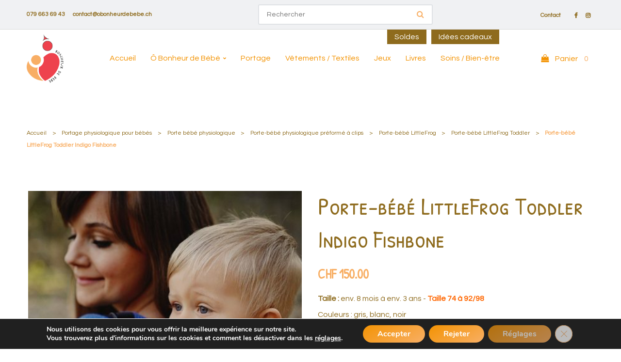

--- FILE ---
content_type: text/html; charset=UTF-8
request_url: https://obonheurdebebe.ch/produit/littlefrog-toddler-indigo-fishbone/
body_size: 23639
content:


<!DOCTYPE html>
<html lang="fr-FR">
<head profile="http://gmpg.org/xfn/11">
  <meta http-equiv="Content-Type" content="text/html; charset=UTF-8" />
   <title>Porte-bébé LittleFrog Toddler Indigo Fishbone</title>
<link data-rocket-preload as="style" href="https://fonts.googleapis.com/css2?family=Roboto:ital,wght@0,100;0,300;0,400;0,500;0,700;0,900;1,100;1,300;1,400;1,500;1,700;1,900&#038;display=swap" rel="preload">
<link data-rocket-preload as="style" href="https://fonts.googleapis.com/css?family=Patrick%20Hand%20SC%3A400%7CQuestrial%3A400&#038;display=swap" rel="preload">
<link href="https://fonts.googleapis.com/css2?family=Roboto:ital,wght@0,100;0,300;0,400;0,500;0,700;0,900;1,100;1,300;1,400;1,500;1,700;1,900&#038;display=swap" media="print" onload="this.media=&#039;all&#039;" rel="stylesheet">
<noscript><link rel="stylesheet" href="https://fonts.googleapis.com/css2?family=Roboto:ital,wght@0,100;0,300;0,400;0,500;0,700;0,900;1,100;1,300;1,400;1,500;1,700;1,900&#038;display=swap"></noscript>
<link href="https://fonts.googleapis.com/css?family=Patrick%20Hand%20SC%3A400%7CQuestrial%3A400&#038;display=swap" media="print" onload="this.media=&#039;all&#039;" rel="stylesheet">
<noscript><link rel="stylesheet" href="https://fonts.googleapis.com/css?family=Patrick%20Hand%20SC%3A400%7CQuestrial%3A400&#038;display=swap"></noscript>
  
 <meta charset="UTF-8">
	<meta name="viewport" content="width=device-width, initial-scale=1">
  <link rel="preconnect" href="https://fonts.gstatic.com">
  
  <link rel="stylesheet" href="https://cdnjs.cloudflare.com/ajax/libs/animate.css/4.1.1/animate.min.css" />
  <link rel="icon" href="https://obonheurdebebe.ch/wp-content/uploads/2022/04/Favicon-2.png" />  <meta name='robots' content='index, follow, max-image-preview:large, max-snippet:-1, max-video-preview:-1' />
	<style>img:is([sizes="auto" i], [sizes^="auto," i]) { contain-intrinsic-size: 3000px 1500px }</style>
	
	<!-- This site is optimized with the Yoast SEO plugin v24.8.1 - https://yoast.com/wordpress/plugins/seo/ -->
	<meta name="description" content="Le porte-bébé Little Frog Toddler est destiné aux parents qui souhaitent porter leur bébé plus âgé. Vous pouvez porter votre bébé en position ventre à ventre (également avec les lanières croisées) et sur le dos." />
	<link rel="canonical" href="https://obonheurdebebe.ch/produit/littlefrog-toddler-indigo-fishbone/" />
	<meta property="og:locale" content="fr_FR" />
	<meta property="og:type" content="article" />
	<meta property="og:title" content="Porte-bébé LittleFrog Toddler Indigo Fishbone" />
	<meta property="og:description" content="Le porte-bébé Little Frog Toddler est destiné aux parents qui souhaitent porter leur bébé plus âgé. Vous pouvez porter votre bébé en position ventre à ventre (également avec les lanières croisées) et sur le dos." />
	<meta property="og:url" content="https://obonheurdebebe.ch/produit/littlefrog-toddler-indigo-fishbone/" />
	<meta property="og:site_name" content="Ô BONHEUR DE BEBE" />
	<meta property="article:publisher" content="https://www.facebook.com/obonheurdebebe.ch" />
	<meta property="article:modified_time" content="2025-02-05T21:08:44+00:00" />
	<meta property="og:image" content="https://obonheurdebebe.ch/wp-content/uploads/2021/05/Capture-decran-2021-05-28-a-11.44.53.png" />
	<meta property="og:image:width" content="433" />
	<meta property="og:image:height" content="651" />
	<meta property="og:image:type" content="image/png" />
	<meta name="twitter:card" content="summary_large_image" />
	<meta name="twitter:label1" content="Durée de lecture estimée" />
	<meta name="twitter:data1" content="1 minute" />
	<script type="application/ld+json" class="yoast-schema-graph">{"@context":"https://schema.org","@graph":[{"@type":"WebPage","@id":"https://obonheurdebebe.ch/produit/littlefrog-toddler-indigo-fishbone/","url":"https://obonheurdebebe.ch/produit/littlefrog-toddler-indigo-fishbone/","name":"Porte-bébé LittleFrog Toddler Indigo Fishbone","isPartOf":{"@id":"https://obonheurdebebe.ch/#website"},"primaryImageOfPage":{"@id":"https://obonheurdebebe.ch/produit/littlefrog-toddler-indigo-fishbone/#primaryimage"},"image":{"@id":"https://obonheurdebebe.ch/produit/littlefrog-toddler-indigo-fishbone/#primaryimage"},"thumbnailUrl":"https://obonheurdebebe.ch/wp-content/uploads/2021/05/Capture-decran-2021-05-28-a-11.44.53.png","datePublished":"2021-05-28T09:48:32+00:00","dateModified":"2025-02-05T21:08:44+00:00","description":"Le porte-bébé Little Frog Toddler est destiné aux parents qui souhaitent porter leur bébé plus âgé. Vous pouvez porter votre bébé en position ventre à ventre (également avec les lanières croisées) et sur le dos.","breadcrumb":{"@id":"https://obonheurdebebe.ch/produit/littlefrog-toddler-indigo-fishbone/#breadcrumb"},"inLanguage":"fr-FR","potentialAction":[{"@type":"ReadAction","target":["https://obonheurdebebe.ch/produit/littlefrog-toddler-indigo-fishbone/"]}]},{"@type":"ImageObject","inLanguage":"fr-FR","@id":"https://obonheurdebebe.ch/produit/littlefrog-toddler-indigo-fishbone/#primaryimage","url":"https://obonheurdebebe.ch/wp-content/uploads/2021/05/Capture-decran-2021-05-28-a-11.44.53.png","contentUrl":"https://obonheurdebebe.ch/wp-content/uploads/2021/05/Capture-decran-2021-05-28-a-11.44.53.png","width":433,"height":651},{"@type":"BreadcrumbList","@id":"https://obonheurdebebe.ch/produit/littlefrog-toddler-indigo-fishbone/#breadcrumb","itemListElement":[{"@type":"ListItem","position":1,"name":"Accueil","item":"https://obonheurdebebe.ch/"},{"@type":"ListItem","position":2,"name":"Boutique","item":"https://obonheurdebebe.ch/boutique/"},{"@type":"ListItem","position":3,"name":"Porte-bébé LittleFrog Toddler Indigo Fishbone"}]},{"@type":"WebSite","@id":"https://obonheurdebebe.ch/#website","url":"https://obonheurdebebe.ch/","name":"Ô BONHEUR DE BEBE","description":"portage - articles puériculture / soins - jeux","publisher":{"@id":"https://obonheurdebebe.ch/#organization"},"potentialAction":[{"@type":"SearchAction","target":{"@type":"EntryPoint","urlTemplate":"https://obonheurdebebe.ch/?s={search_term_string}"},"query-input":{"@type":"PropertyValueSpecification","valueRequired":true,"valueName":"search_term_string"}}],"inLanguage":"fr-FR"},{"@type":"Organization","@id":"https://obonheurdebebe.ch/#organization","name":"Ô BONHEUR DE BEBE - portage - articles puériculture / soins - jeux","url":"https://obonheurdebebe.ch/","logo":{"@type":"ImageObject","inLanguage":"fr-FR","@id":"https://obonheurdebebe.ch/#/schema/logo/image/","url":"https://obonheurdebebe.ch/wp-content/uploads/2022/04/O-Bonheur-de-Bebe-1.png","contentUrl":"https://obonheurdebebe.ch/wp-content/uploads/2022/04/O-Bonheur-de-Bebe-1.png","width":425,"height":557,"caption":"Ô BONHEUR DE BEBE - portage - articles puériculture / soins - jeux"},"image":{"@id":"https://obonheurdebebe.ch/#/schema/logo/image/"},"sameAs":["https://www.facebook.com/obonheurdebebe.ch","https://www.instagram.com/obonheurdebebe/"]}]}</script>
	<!-- / Yoast SEO plugin. -->


<link rel='dns-prefetch' href='//fonts.googleapis.com' />
<link href='https://fonts.gstatic.com' crossorigin rel='preconnect' />
<style id='wp-emoji-styles-inline-css' type='text/css'>

	img.wp-smiley, img.emoji {
		display: inline !important;
		border: none !important;
		box-shadow: none !important;
		height: 1em !important;
		width: 1em !important;
		margin: 0 0.07em !important;
		vertical-align: -0.1em !important;
		background: none !important;
		padding: 0 !important;
	}
</style>
<link rel='stylesheet' id='wp-block-library-css' href='https://obonheurdebebe.ch/wp-includes/css/dist/block-library/style.min.css?ver=002679b03db4bda552f7596210a2aaff' type='text/css' media='all' />
<style id='classic-theme-styles-inline-css' type='text/css'>
/*! This file is auto-generated */
.wp-block-button__link{color:#fff;background-color:#32373c;border-radius:9999px;box-shadow:none;text-decoration:none;padding:calc(.667em + 2px) calc(1.333em + 2px);font-size:1.125em}.wp-block-file__button{background:#32373c;color:#fff;text-decoration:none}
</style>
<style id='global-styles-inline-css' type='text/css'>
:root{--wp--preset--aspect-ratio--square: 1;--wp--preset--aspect-ratio--4-3: 4/3;--wp--preset--aspect-ratio--3-4: 3/4;--wp--preset--aspect-ratio--3-2: 3/2;--wp--preset--aspect-ratio--2-3: 2/3;--wp--preset--aspect-ratio--16-9: 16/9;--wp--preset--aspect-ratio--9-16: 9/16;--wp--preset--color--black: #000000;--wp--preset--color--cyan-bluish-gray: #abb8c3;--wp--preset--color--white: #ffffff;--wp--preset--color--pale-pink: #f78da7;--wp--preset--color--vivid-red: #cf2e2e;--wp--preset--color--luminous-vivid-orange: #ff6900;--wp--preset--color--luminous-vivid-amber: #fcb900;--wp--preset--color--light-green-cyan: #7bdcb5;--wp--preset--color--vivid-green-cyan: #00d084;--wp--preset--color--pale-cyan-blue: #8ed1fc;--wp--preset--color--vivid-cyan-blue: #0693e3;--wp--preset--color--vivid-purple: #9b51e0;--wp--preset--gradient--vivid-cyan-blue-to-vivid-purple: linear-gradient(135deg,rgba(6,147,227,1) 0%,rgb(155,81,224) 100%);--wp--preset--gradient--light-green-cyan-to-vivid-green-cyan: linear-gradient(135deg,rgb(122,220,180) 0%,rgb(0,208,130) 100%);--wp--preset--gradient--luminous-vivid-amber-to-luminous-vivid-orange: linear-gradient(135deg,rgba(252,185,0,1) 0%,rgba(255,105,0,1) 100%);--wp--preset--gradient--luminous-vivid-orange-to-vivid-red: linear-gradient(135deg,rgba(255,105,0,1) 0%,rgb(207,46,46) 100%);--wp--preset--gradient--very-light-gray-to-cyan-bluish-gray: linear-gradient(135deg,rgb(238,238,238) 0%,rgb(169,184,195) 100%);--wp--preset--gradient--cool-to-warm-spectrum: linear-gradient(135deg,rgb(74,234,220) 0%,rgb(151,120,209) 20%,rgb(207,42,186) 40%,rgb(238,44,130) 60%,rgb(251,105,98) 80%,rgb(254,248,76) 100%);--wp--preset--gradient--blush-light-purple: linear-gradient(135deg,rgb(255,206,236) 0%,rgb(152,150,240) 100%);--wp--preset--gradient--blush-bordeaux: linear-gradient(135deg,rgb(254,205,165) 0%,rgb(254,45,45) 50%,rgb(107,0,62) 100%);--wp--preset--gradient--luminous-dusk: linear-gradient(135deg,rgb(255,203,112) 0%,rgb(199,81,192) 50%,rgb(65,88,208) 100%);--wp--preset--gradient--pale-ocean: linear-gradient(135deg,rgb(255,245,203) 0%,rgb(182,227,212) 50%,rgb(51,167,181) 100%);--wp--preset--gradient--electric-grass: linear-gradient(135deg,rgb(202,248,128) 0%,rgb(113,206,126) 100%);--wp--preset--gradient--midnight: linear-gradient(135deg,rgb(2,3,129) 0%,rgb(40,116,252) 100%);--wp--preset--font-size--small: 13px;--wp--preset--font-size--medium: 20px;--wp--preset--font-size--large: 36px;--wp--preset--font-size--x-large: 42px;--wp--preset--font-family--inter: "Inter", sans-serif;--wp--preset--font-family--cardo: Cardo;--wp--preset--spacing--20: 0.44rem;--wp--preset--spacing--30: 0.67rem;--wp--preset--spacing--40: 1rem;--wp--preset--spacing--50: 1.5rem;--wp--preset--spacing--60: 2.25rem;--wp--preset--spacing--70: 3.38rem;--wp--preset--spacing--80: 5.06rem;--wp--preset--shadow--natural: 6px 6px 9px rgba(0, 0, 0, 0.2);--wp--preset--shadow--deep: 12px 12px 50px rgba(0, 0, 0, 0.4);--wp--preset--shadow--sharp: 6px 6px 0px rgba(0, 0, 0, 0.2);--wp--preset--shadow--outlined: 6px 6px 0px -3px rgba(255, 255, 255, 1), 6px 6px rgba(0, 0, 0, 1);--wp--preset--shadow--crisp: 6px 6px 0px rgba(0, 0, 0, 1);}:where(.is-layout-flex){gap: 0.5em;}:where(.is-layout-grid){gap: 0.5em;}body .is-layout-flex{display: flex;}.is-layout-flex{flex-wrap: wrap;align-items: center;}.is-layout-flex > :is(*, div){margin: 0;}body .is-layout-grid{display: grid;}.is-layout-grid > :is(*, div){margin: 0;}:where(.wp-block-columns.is-layout-flex){gap: 2em;}:where(.wp-block-columns.is-layout-grid){gap: 2em;}:where(.wp-block-post-template.is-layout-flex){gap: 1.25em;}:where(.wp-block-post-template.is-layout-grid){gap: 1.25em;}.has-black-color{color: var(--wp--preset--color--black) !important;}.has-cyan-bluish-gray-color{color: var(--wp--preset--color--cyan-bluish-gray) !important;}.has-white-color{color: var(--wp--preset--color--white) !important;}.has-pale-pink-color{color: var(--wp--preset--color--pale-pink) !important;}.has-vivid-red-color{color: var(--wp--preset--color--vivid-red) !important;}.has-luminous-vivid-orange-color{color: var(--wp--preset--color--luminous-vivid-orange) !important;}.has-luminous-vivid-amber-color{color: var(--wp--preset--color--luminous-vivid-amber) !important;}.has-light-green-cyan-color{color: var(--wp--preset--color--light-green-cyan) !important;}.has-vivid-green-cyan-color{color: var(--wp--preset--color--vivid-green-cyan) !important;}.has-pale-cyan-blue-color{color: var(--wp--preset--color--pale-cyan-blue) !important;}.has-vivid-cyan-blue-color{color: var(--wp--preset--color--vivid-cyan-blue) !important;}.has-vivid-purple-color{color: var(--wp--preset--color--vivid-purple) !important;}.has-black-background-color{background-color: var(--wp--preset--color--black) !important;}.has-cyan-bluish-gray-background-color{background-color: var(--wp--preset--color--cyan-bluish-gray) !important;}.has-white-background-color{background-color: var(--wp--preset--color--white) !important;}.has-pale-pink-background-color{background-color: var(--wp--preset--color--pale-pink) !important;}.has-vivid-red-background-color{background-color: var(--wp--preset--color--vivid-red) !important;}.has-luminous-vivid-orange-background-color{background-color: var(--wp--preset--color--luminous-vivid-orange) !important;}.has-luminous-vivid-amber-background-color{background-color: var(--wp--preset--color--luminous-vivid-amber) !important;}.has-light-green-cyan-background-color{background-color: var(--wp--preset--color--light-green-cyan) !important;}.has-vivid-green-cyan-background-color{background-color: var(--wp--preset--color--vivid-green-cyan) !important;}.has-pale-cyan-blue-background-color{background-color: var(--wp--preset--color--pale-cyan-blue) !important;}.has-vivid-cyan-blue-background-color{background-color: var(--wp--preset--color--vivid-cyan-blue) !important;}.has-vivid-purple-background-color{background-color: var(--wp--preset--color--vivid-purple) !important;}.has-black-border-color{border-color: var(--wp--preset--color--black) !important;}.has-cyan-bluish-gray-border-color{border-color: var(--wp--preset--color--cyan-bluish-gray) !important;}.has-white-border-color{border-color: var(--wp--preset--color--white) !important;}.has-pale-pink-border-color{border-color: var(--wp--preset--color--pale-pink) !important;}.has-vivid-red-border-color{border-color: var(--wp--preset--color--vivid-red) !important;}.has-luminous-vivid-orange-border-color{border-color: var(--wp--preset--color--luminous-vivid-orange) !important;}.has-luminous-vivid-amber-border-color{border-color: var(--wp--preset--color--luminous-vivid-amber) !important;}.has-light-green-cyan-border-color{border-color: var(--wp--preset--color--light-green-cyan) !important;}.has-vivid-green-cyan-border-color{border-color: var(--wp--preset--color--vivid-green-cyan) !important;}.has-pale-cyan-blue-border-color{border-color: var(--wp--preset--color--pale-cyan-blue) !important;}.has-vivid-cyan-blue-border-color{border-color: var(--wp--preset--color--vivid-cyan-blue) !important;}.has-vivid-purple-border-color{border-color: var(--wp--preset--color--vivid-purple) !important;}.has-vivid-cyan-blue-to-vivid-purple-gradient-background{background: var(--wp--preset--gradient--vivid-cyan-blue-to-vivid-purple) !important;}.has-light-green-cyan-to-vivid-green-cyan-gradient-background{background: var(--wp--preset--gradient--light-green-cyan-to-vivid-green-cyan) !important;}.has-luminous-vivid-amber-to-luminous-vivid-orange-gradient-background{background: var(--wp--preset--gradient--luminous-vivid-amber-to-luminous-vivid-orange) !important;}.has-luminous-vivid-orange-to-vivid-red-gradient-background{background: var(--wp--preset--gradient--luminous-vivid-orange-to-vivid-red) !important;}.has-very-light-gray-to-cyan-bluish-gray-gradient-background{background: var(--wp--preset--gradient--very-light-gray-to-cyan-bluish-gray) !important;}.has-cool-to-warm-spectrum-gradient-background{background: var(--wp--preset--gradient--cool-to-warm-spectrum) !important;}.has-blush-light-purple-gradient-background{background: var(--wp--preset--gradient--blush-light-purple) !important;}.has-blush-bordeaux-gradient-background{background: var(--wp--preset--gradient--blush-bordeaux) !important;}.has-luminous-dusk-gradient-background{background: var(--wp--preset--gradient--luminous-dusk) !important;}.has-pale-ocean-gradient-background{background: var(--wp--preset--gradient--pale-ocean) !important;}.has-electric-grass-gradient-background{background: var(--wp--preset--gradient--electric-grass) !important;}.has-midnight-gradient-background{background: var(--wp--preset--gradient--midnight) !important;}.has-small-font-size{font-size: var(--wp--preset--font-size--small) !important;}.has-medium-font-size{font-size: var(--wp--preset--font-size--medium) !important;}.has-large-font-size{font-size: var(--wp--preset--font-size--large) !important;}.has-x-large-font-size{font-size: var(--wp--preset--font-size--x-large) !important;}
:where(.wp-block-post-template.is-layout-flex){gap: 1.25em;}:where(.wp-block-post-template.is-layout-grid){gap: 1.25em;}
:where(.wp-block-columns.is-layout-flex){gap: 2em;}:where(.wp-block-columns.is-layout-grid){gap: 2em;}
:root :where(.wp-block-pullquote){font-size: 1.5em;line-height: 1.6;}
</style>
<link rel='stylesheet' id='ghl-connect-css' href='https://obonheurdebebe.ch/wp-content/plugins/ghl-connect/public/css/ghl-connect-public.css?ver=2.0.9' type='text/css' media='all' />
<link rel='stylesheet' id='dashicons-css' href='https://obonheurdebebe.ch/wp-includes/css/dashicons.min.css?ver=002679b03db4bda552f7596210a2aaff' type='text/css' media='all' />
<link rel='stylesheet' id='LeadConnector-css' href='https://obonheurdebebe.ch/wp-content/plugins/leadconnector/public/css/lc-public.css?ver=3.0.10.5' type='text/css' media='all' />
<link rel='stylesheet' id='rw-slider-image-script-css' href='https://obonheurdebebe.ch/wp-content/plugins/slider-images/style/rw-slider-image-widget.css?ver=002679b03db4bda552f7596210a2aaff' type='text/css' media='all' />
<link rel='stylesheet' id='rw-slider-image-style-fontawesome-css' href='https://obonheurdebebe.ch/wp-content/plugins/slider-images/style/richwebicons.css?ver=002679b03db4bda552f7596210a2aaff' type='text/css' media='all' />
<link rel='stylesheet' id='follow-up-emails-css' href='https://obonheurdebebe.ch/wp-content/plugins/woocommerce-follow-up-emails/templates/followups.css?ver=4.9.10' type='text/css' media='all' />
<link rel='stylesheet' id='photoswipe-css' href='https://obonheurdebebe.ch/wp-content/plugins/woocommerce/assets/css/photoswipe/photoswipe.min.css?ver=9.7.2' type='text/css' media='all' />
<link rel='stylesheet' id='photoswipe-default-skin-css' href='https://obonheurdebebe.ch/wp-content/plugins/woocommerce/assets/css/photoswipe/default-skin/default-skin.min.css?ver=9.7.2' type='text/css' media='all' />
<link rel='stylesheet' id='woocommerce-layout-css' href='https://obonheurdebebe.ch/wp-content/plugins/woocommerce/assets/css/woocommerce-layout.css?ver=9.7.2' type='text/css' media='all' />
<link rel='stylesheet' id='woocommerce-smallscreen-css' href='https://obonheurdebebe.ch/wp-content/plugins/woocommerce/assets/css/woocommerce-smallscreen.css?ver=9.7.2' type='text/css' media='only screen and (max-width: 768px)' />
<link rel='stylesheet' id='woocommerce-general-css' href='https://obonheurdebebe.ch/wp-content/plugins/woocommerce/assets/css/woocommerce.css?ver=9.7.2' type='text/css' media='all' />
<style id='woocommerce-inline-inline-css' type='text/css'>
.woocommerce form .form-row .required { visibility: visible; }
</style>
<link rel='stylesheet' id='fusion-core-style-css' href='https://obonheurdebebe.ch/wp-content/plugins/fusion-core/css/style.min.css?ver=002679b03db4bda552f7596210a2aaff' type='text/css' media='all' />
<link rel='stylesheet' id='brands-styles-css' href='https://obonheurdebebe.ch/wp-content/plugins/woocommerce/assets/css/brands.css?ver=9.7.2' type='text/css' media='all' />
<link rel='stylesheet' id='bootstrap-css-css' href='https://obonheurdebebe.ch/wp-content/themes/wpozo/assets/components/bootstrap/bootstrap.min.css?ver=002679b03db4bda552f7596210a2aaff' type='text/css' media='all' />
<link rel='stylesheet' id='font-awesome-css' href='https://obonheurdebebe.ch/wp-content/themes/wpozo/assets/components/font-awesome/css/font-awesome.min.css?ver=002679b03db4bda552f7596210a2aaff' type='text/css' media='all' />
<link rel='stylesheet' id='themify-css' href='https://obonheurdebebe.ch/wp-content/themes/wpozo/assets/components/themify-icons/themify-icons.css?ver=002679b03db4bda552f7596210a2aaff' type='text/css' media='all' />
<link rel='stylesheet' id='swiper-css' href='https://obonheurdebebe.ch/wp-content/themes/wpozo/assets/components/swiper.min.css?ver=002679b03db4bda552f7596210a2aaff' type='text/css' media='all' />
<link rel='stylesheet' id='owl-carousel-css' href='https://obonheurdebebe.ch/wp-content/themes/wpozo/assets/js/OwlCarousel/owl.carousel.min.css?ver=002679b03db4bda552f7596210a2aaff' type='text/css' media='all' />
<link rel='stylesheet' id='fancybox-css' href='https://obonheurdebebe.ch/wp-content/themes/wpozo/assets/components/fancybox/jquery.fancybox.min.css?ver=002679b03db4bda552f7596210a2aaff' type='text/css' media='all' />
<link rel='stylesheet' id='main-style-css' href='https://obonheurdebebe.ch/wp-content/themes/wpozo/style.css?ver=002679b03db4bda552f7596210a2aaff' type='text/css' media='all' />
<link rel='stylesheet' id='eeb-css-frontend-css' href='https://obonheurdebebe.ch/wp-content/plugins/email-encoder-bundle/core/includes/assets/css/style.css?ver=251202-142000' type='text/css' media='all' />
<noscript></noscript><link rel='stylesheet' id='moove_gdpr_frontend-css' href='https://obonheurdebebe.ch/wp-content/plugins/gdpr-cookie-compliance/dist/styles/gdpr-main.css?ver=5.0.9' type='text/css' media='all' />
<style id='moove_gdpr_frontend-inline-css' type='text/css'>
#moove_gdpr_cookie_modal,#moove_gdpr_cookie_info_bar,.gdpr_cookie_settings_shortcode_content{font-family:&#039;Nunito&#039;,sans-serif}#moove_gdpr_save_popup_settings_button{background-color:#373737;color:#fff}#moove_gdpr_save_popup_settings_button:hover{background-color:#000}#moove_gdpr_cookie_info_bar .moove-gdpr-info-bar-container .moove-gdpr-info-bar-content a.mgbutton,#moove_gdpr_cookie_info_bar .moove-gdpr-info-bar-container .moove-gdpr-info-bar-content button.mgbutton{background-color:#0C4DA2}#moove_gdpr_cookie_modal .moove-gdpr-modal-content .moove-gdpr-modal-footer-content .moove-gdpr-button-holder a.mgbutton,#moove_gdpr_cookie_modal .moove-gdpr-modal-content .moove-gdpr-modal-footer-content .moove-gdpr-button-holder button.mgbutton,.gdpr_cookie_settings_shortcode_content .gdpr-shr-button.button-green{background-color:#0C4DA2;border-color:#0C4DA2}#moove_gdpr_cookie_modal .moove-gdpr-modal-content .moove-gdpr-modal-footer-content .moove-gdpr-button-holder a.mgbutton:hover,#moove_gdpr_cookie_modal .moove-gdpr-modal-content .moove-gdpr-modal-footer-content .moove-gdpr-button-holder button.mgbutton:hover,.gdpr_cookie_settings_shortcode_content .gdpr-shr-button.button-green:hover{background-color:#fff;color:#0C4DA2}#moove_gdpr_cookie_modal .moove-gdpr-modal-content .moove-gdpr-modal-close i,#moove_gdpr_cookie_modal .moove-gdpr-modal-content .moove-gdpr-modal-close span.gdpr-icon{background-color:#0C4DA2;border:1px solid #0C4DA2}#moove_gdpr_cookie_info_bar span.moove-gdpr-infobar-allow-all.focus-g,#moove_gdpr_cookie_info_bar span.moove-gdpr-infobar-allow-all:focus,#moove_gdpr_cookie_info_bar button.moove-gdpr-infobar-allow-all.focus-g,#moove_gdpr_cookie_info_bar button.moove-gdpr-infobar-allow-all:focus,#moove_gdpr_cookie_info_bar span.moove-gdpr-infobar-reject-btn.focus-g,#moove_gdpr_cookie_info_bar span.moove-gdpr-infobar-reject-btn:focus,#moove_gdpr_cookie_info_bar button.moove-gdpr-infobar-reject-btn.focus-g,#moove_gdpr_cookie_info_bar button.moove-gdpr-infobar-reject-btn:focus,#moove_gdpr_cookie_info_bar span.change-settings-button.focus-g,#moove_gdpr_cookie_info_bar span.change-settings-button:focus,#moove_gdpr_cookie_info_bar button.change-settings-button.focus-g,#moove_gdpr_cookie_info_bar button.change-settings-button:focus{-webkit-box-shadow:0 0 1px 3px #0C4DA2;-moz-box-shadow:0 0 1px 3px #0C4DA2;box-shadow:0 0 1px 3px #0C4DA2}#moove_gdpr_cookie_modal .moove-gdpr-modal-content .moove-gdpr-modal-close i:hover,#moove_gdpr_cookie_modal .moove-gdpr-modal-content .moove-gdpr-modal-close span.gdpr-icon:hover,#moove_gdpr_cookie_info_bar span[data-href]>u.change-settings-button{color:#0C4DA2}#moove_gdpr_cookie_modal .moove-gdpr-modal-content .moove-gdpr-modal-left-content #moove-gdpr-menu li.menu-item-selected a span.gdpr-icon,#moove_gdpr_cookie_modal .moove-gdpr-modal-content .moove-gdpr-modal-left-content #moove-gdpr-menu li.menu-item-selected button span.gdpr-icon{color:inherit}#moove_gdpr_cookie_modal .moove-gdpr-modal-content .moove-gdpr-modal-left-content #moove-gdpr-menu li a span.gdpr-icon,#moove_gdpr_cookie_modal .moove-gdpr-modal-content .moove-gdpr-modal-left-content #moove-gdpr-menu li button span.gdpr-icon{color:inherit}#moove_gdpr_cookie_modal .gdpr-acc-link{line-height:0;font-size:0;color:transparent;position:absolute}#moove_gdpr_cookie_modal .moove-gdpr-modal-content .moove-gdpr-modal-close:hover i,#moove_gdpr_cookie_modal .moove-gdpr-modal-content .moove-gdpr-modal-left-content #moove-gdpr-menu li a,#moove_gdpr_cookie_modal .moove-gdpr-modal-content .moove-gdpr-modal-left-content #moove-gdpr-menu li button,#moove_gdpr_cookie_modal .moove-gdpr-modal-content .moove-gdpr-modal-left-content #moove-gdpr-menu li button i,#moove_gdpr_cookie_modal .moove-gdpr-modal-content .moove-gdpr-modal-left-content #moove-gdpr-menu li a i,#moove_gdpr_cookie_modal .moove-gdpr-modal-content .moove-gdpr-tab-main .moove-gdpr-tab-main-content a:hover,#moove_gdpr_cookie_info_bar.moove-gdpr-dark-scheme .moove-gdpr-info-bar-container .moove-gdpr-info-bar-content a.mgbutton:hover,#moove_gdpr_cookie_info_bar.moove-gdpr-dark-scheme .moove-gdpr-info-bar-container .moove-gdpr-info-bar-content button.mgbutton:hover,#moove_gdpr_cookie_info_bar.moove-gdpr-dark-scheme .moove-gdpr-info-bar-container .moove-gdpr-info-bar-content a:hover,#moove_gdpr_cookie_info_bar.moove-gdpr-dark-scheme .moove-gdpr-info-bar-container .moove-gdpr-info-bar-content button:hover,#moove_gdpr_cookie_info_bar.moove-gdpr-dark-scheme .moove-gdpr-info-bar-container .moove-gdpr-info-bar-content span.change-settings-button:hover,#moove_gdpr_cookie_info_bar.moove-gdpr-dark-scheme .moove-gdpr-info-bar-container .moove-gdpr-info-bar-content button.change-settings-button:hover,#moove_gdpr_cookie_info_bar.moove-gdpr-dark-scheme .moove-gdpr-info-bar-container .moove-gdpr-info-bar-content u.change-settings-button:hover,#moove_gdpr_cookie_info_bar span[data-href]>u.change-settings-button,#moove_gdpr_cookie_info_bar.moove-gdpr-dark-scheme .moove-gdpr-info-bar-container .moove-gdpr-info-bar-content a.mgbutton.focus-g,#moove_gdpr_cookie_info_bar.moove-gdpr-dark-scheme .moove-gdpr-info-bar-container .moove-gdpr-info-bar-content button.mgbutton.focus-g,#moove_gdpr_cookie_info_bar.moove-gdpr-dark-scheme .moove-gdpr-info-bar-container .moove-gdpr-info-bar-content a.focus-g,#moove_gdpr_cookie_info_bar.moove-gdpr-dark-scheme .moove-gdpr-info-bar-container .moove-gdpr-info-bar-content button.focus-g,#moove_gdpr_cookie_info_bar.moove-gdpr-dark-scheme .moove-gdpr-info-bar-container .moove-gdpr-info-bar-content a.mgbutton:focus,#moove_gdpr_cookie_info_bar.moove-gdpr-dark-scheme .moove-gdpr-info-bar-container .moove-gdpr-info-bar-content button.mgbutton:focus,#moove_gdpr_cookie_info_bar.moove-gdpr-dark-scheme .moove-gdpr-info-bar-container .moove-gdpr-info-bar-content a:focus,#moove_gdpr_cookie_info_bar.moove-gdpr-dark-scheme .moove-gdpr-info-bar-container .moove-gdpr-info-bar-content button:focus,#moove_gdpr_cookie_info_bar.moove-gdpr-dark-scheme .moove-gdpr-info-bar-container .moove-gdpr-info-bar-content span.change-settings-button.focus-g,span.change-settings-button:focus,button.change-settings-button.focus-g,button.change-settings-button:focus,#moove_gdpr_cookie_info_bar.moove-gdpr-dark-scheme .moove-gdpr-info-bar-container .moove-gdpr-info-bar-content u.change-settings-button.focus-g,#moove_gdpr_cookie_info_bar.moove-gdpr-dark-scheme .moove-gdpr-info-bar-container .moove-gdpr-info-bar-content u.change-settings-button:focus{color:#0C4DA2}#moove_gdpr_cookie_modal .moove-gdpr-branding.focus-g span,#moove_gdpr_cookie_modal .moove-gdpr-modal-content .moove-gdpr-tab-main a.focus-g,#moove_gdpr_cookie_modal .moove-gdpr-modal-content .moove-gdpr-tab-main .gdpr-cd-details-toggle.focus-g{color:#0C4DA2}#moove_gdpr_cookie_modal.gdpr_lightbox-hide{display:none}
</style>
<script type="text/javascript" src="https://obonheurdebebe.ch/wp-includes/js/jquery/jquery.min.js?ver=3.7.1" id="jquery-core-js"></script>
<script type="text/javascript" src="https://obonheurdebebe.ch/wp-includes/js/jquery/jquery-migrate.min.js?ver=3.4.1" id="jquery-migrate-js"></script>
<script type="text/javascript" src="https://obonheurdebebe.ch/wp-content/plugins/widget_area_manager/javascript.js?ver=002679b03db4bda552f7596210a2aaff" id="widget_area_manager_js-js"></script>
<script type="text/javascript" src="https://obonheurdebebe.ch/wp-content/plugins/ghl-connect/public/js/ghl-connect-public.js?ver=2.0.9" id="ghl-connect-js"></script>
<script type="text/javascript" src="https://obonheurdebebe.ch/wp-includes/js/jquery/ui/core.min.js?ver=1.13.3" id="jquery-ui-core-js"></script>
<script type="text/javascript" src="https://obonheurdebebe.ch/wp-content/plugins/slider-images/scripts/rw-slider-image-widget.js?ver=002679b03db4bda552f7596210a2aaff" id="rw-slider-image-script-js"></script>
<script type="text/javascript" src="https://obonheurdebebe.ch/wp-content/plugins/slider-images/scripts/jquery.easing.1.2.js?ver=002679b03db4bda552f7596210a2aaff" id="rw-slider-image-script-easing-js"></script>
<script type="text/javascript" src="https://obonheurdebebe.ch/wp-content/plugins/slider-images/scripts/jquery.anythingslider.min.js?ver=002679b03db4bda552f7596210a2aaff" id="rw-slider-image-script-anythingslider-js"></script>
<script type="text/javascript" src="https://obonheurdebebe.ch/wp-content/plugins/slider-images/scripts/jquery.colorbox-min.js?ver=002679b03db4bda552f7596210a2aaff" id="rw-slider-image-script-colorbox-js"></script>
<script type="text/javascript" id="fue-account-subscriptions-js-extra">
/* <![CDATA[ */
var FUE = {"ajaxurl":"https:\/\/obonheurdebebe.ch\/wp-admin\/admin-ajax.php","ajax_loader":"https:\/\/obonheurdebebe.ch\/wp-content\/plugins\/woocommerce-follow-up-emails\/templates\/images\/ajax-loader.gif"};
/* ]]> */
</script>
<script type="text/javascript" src="https://obonheurdebebe.ch/wp-content/plugins/woocommerce-follow-up-emails/templates/js/fue-account-subscriptions.js?ver=4.9.10" id="fue-account-subscriptions-js"></script>
<script type="text/javascript" src="https://obonheurdebebe.ch/wp-content/plugins/woocommerce/assets/js/jquery-blockui/jquery.blockUI.min.js?ver=2.7.0-wc.9.7.2" id="jquery-blockui-js" defer="defer" data-wp-strategy="defer"></script>
<script type="text/javascript" id="wc-add-to-cart-js-extra">
/* <![CDATA[ */
var wc_add_to_cart_params = {"ajax_url":"\/wp-admin\/admin-ajax.php","wc_ajax_url":"\/?wc-ajax=%%endpoint%%","i18n_view_cart":"Voir le panier","cart_url":"https:\/\/obonheurdebebe.ch\/panier\/","is_cart":"","cart_redirect_after_add":"no"};
/* ]]> */
</script>
<script type="text/javascript" src="https://obonheurdebebe.ch/wp-content/plugins/woocommerce/assets/js/frontend/add-to-cart.min.js?ver=9.7.2" id="wc-add-to-cart-js" defer="defer" data-wp-strategy="defer"></script>
<script type="text/javascript" src="https://obonheurdebebe.ch/wp-content/plugins/woocommerce/assets/js/photoswipe/photoswipe.min.js?ver=4.1.1-wc.9.7.2" id="photoswipe-js" defer="defer" data-wp-strategy="defer"></script>
<script type="text/javascript" src="https://obonheurdebebe.ch/wp-content/plugins/woocommerce/assets/js/photoswipe/photoswipe-ui-default.min.js?ver=4.1.1-wc.9.7.2" id="photoswipe-ui-default-js" defer="defer" data-wp-strategy="defer"></script>
<script type="text/javascript" id="wc-single-product-js-extra">
/* <![CDATA[ */
var wc_single_product_params = {"i18n_required_rating_text":"Veuillez s\u00e9lectionner une note","i18n_rating_options":["1\u00a0\u00e9toile sur 5","2\u00a0\u00e9toiles sur 5","3\u00a0\u00e9toiles sur 5","4\u00a0\u00e9toiles sur 5","5\u00a0\u00e9toiles sur 5"],"i18n_product_gallery_trigger_text":"Voir la galerie d\u2019images en plein \u00e9cran","review_rating_required":"yes","flexslider":{"rtl":false,"animation":"slide","smoothHeight":true,"directionNav":false,"controlNav":"thumbnails","slideshow":false,"animationSpeed":500,"animationLoop":false,"allowOneSlide":false},"zoom_enabled":"","zoom_options":[],"photoswipe_enabled":"1","photoswipe_options":{"shareEl":false,"closeOnScroll":false,"history":false,"hideAnimationDuration":0,"showAnimationDuration":0},"flexslider_enabled":""};
/* ]]> */
</script>
<script type="text/javascript" src="https://obonheurdebebe.ch/wp-content/plugins/woocommerce/assets/js/frontend/single-product.min.js?ver=9.7.2" id="wc-single-product-js" defer="defer" data-wp-strategy="defer"></script>
<script type="text/javascript" src="https://obonheurdebebe.ch/wp-content/plugins/woocommerce/assets/js/js-cookie/js.cookie.min.js?ver=2.1.4-wc.9.7.2" id="js-cookie-js" defer="defer" data-wp-strategy="defer"></script>
<script type="text/javascript" id="woocommerce-js-extra">
/* <![CDATA[ */
var woocommerce_params = {"ajax_url":"\/wp-admin\/admin-ajax.php","wc_ajax_url":"\/?wc-ajax=%%endpoint%%","i18n_password_show":"Afficher le mot de passe","i18n_password_hide":"Masquer le mot de passe"};
/* ]]> */
</script>
<script type="text/javascript" src="https://obonheurdebebe.ch/wp-content/plugins/woocommerce/assets/js/frontend/woocommerce.min.js?ver=9.7.2" id="woocommerce-js" defer="defer" data-wp-strategy="defer"></script>
<script type="text/javascript" src="https://obonheurdebebe.ch/wp-content/plugins/email-encoder-bundle/core/includes/assets/js/custom.js?ver=251202-142000" id="eeb-js-frontend-js"></script>
<script type="text/javascript" src="https://obonheurdebebe.ch/wp-content/themes/wpozo/assets/js/jquery/jquery.min.js?ver=002679b03db4bda552f7596210a2aaff" id="jquery-script-js"></script>
<script type="text/javascript" src="https://obonheurdebebe.ch/wp-content/themes/wpozo/assets/components/bootstrap/bootstrap.min.js?ver=002679b03db4bda552f7596210a2aaff" id="bootstrap-script-js"></script>
<script type="text/javascript" src="https://obonheurdebebe.ch/wp-content/themes/wpozo/assets/components/swiper.min.js?ver=002679b03db4bda552f7596210a2aaff" id="swiper-script-js"></script>
<script type="text/javascript" src="https://obonheurdebebe.ch/wp-content/themes/wpozo/assets/js/OwlCarousel/owl.carousel.min.js?ver=002679b03db4bda552f7596210a2aaff" id="owlCarousel-script-js"></script>
<script type="text/javascript" src="https://obonheurdebebe.ch/wp-content/themes/wpozo/assets/components/fancybox/jquery.fancybox.min.js?ver=002679b03db4bda552f7596210a2aaff" id="fancybox-script-js"></script>
<script type="text/javascript" id="main-script-js-extra">
/* <![CDATA[ */
var ajax_setsession = {"ajaxurl":"https:\/\/obonheurdebebe.ch\/wp-admin\/admin-ajax.php"};
var abc_quick_add_to_cart = {"ajaxurl":"https:\/\/obonheurdebebe.ch\/wp-admin\/admin-ajax.php"};
var abc_empty_cart = {"ajaxurl":"https:\/\/obonheurdebebe.ch\/wp-admin\/admin-ajax.php"};
var clear_cart_after_order = {"ajaxurl":"https:\/\/obonheurdebebe.ch\/wp-admin\/admin-ajax.php"};
/* ]]> */
</script>
<script type="text/javascript" src="https://obonheurdebebe.ch/wp-content/themes/wpozo/assets/js/main.js?ver=002679b03db4bda552f7596210a2aaff" id="main-script-js"></script>
<link rel="https://api.w.org/" href="https://obonheurdebebe.ch/wp-json/" /><link rel="alternate" title="JSON" type="application/json" href="https://obonheurdebebe.ch/wp-json/wp/v2/product/66412" /><link rel="EditURI" type="application/rsd+xml" title="RSD" href="https://obonheurdebebe.ch/xmlrpc.php?rsd" />

<link rel='shortlink' href='https://obonheurdebebe.ch/?p=66412' />
<link rel="alternate" title="oEmbed (JSON)" type="application/json+oembed" href="https://obonheurdebebe.ch/wp-json/oembed/1.0/embed?url=https%3A%2F%2Fobonheurdebebe.ch%2Fproduit%2Flittlefrog-toddler-indigo-fishbone%2F" />
<link rel="alternate" title="oEmbed (XML)" type="text/xml+oembed" href="https://obonheurdebebe.ch/wp-json/oembed/1.0/embed?url=https%3A%2F%2Fobonheurdebebe.ch%2Fproduit%2Flittlefrog-toddler-indigo-fishbone%2F&#038;format=xml" />
<meta name="generator" content="Redux 4.1.26" /><style type="text/css">* Custom css for Access Category Password form */
	.acpwd-container {
	
	}
	
	.acpwd-added-excerpt {
	}
	
	.acpwd-info-message {
	
	}
	
	.acpwd-form {
	
	}
	.acpwd-pass {
	
	}
	
	.acpwd-submit {
	
	}
	
	.acpwd-error-message {
		color: darkred;
	}</style><meta name="ti-site-data" content="[base64]" /><link rel="icon" href="https://obonheurdebebe.ch/wp-content/uploads/2022/04/Favicon-2.png" />	<noscript><style>.woocommerce-product-gallery{ opacity: 1 !important; }</style></noscript>
	<style class='wp-fonts-local' type='text/css'>
@font-face{font-family:Inter;font-style:normal;font-weight:300 900;font-display:fallback;src:url('https://obonheurdebebe.ch/wp-content/plugins/woocommerce/assets/fonts/Inter-VariableFont_slnt,wght.woff2') format('woff2');font-stretch:normal;}
@font-face{font-family:Cardo;font-style:normal;font-weight:400;font-display:fallback;src:url('https://obonheurdebebe.ch/wp-content/plugins/woocommerce/assets/fonts/cardo_normal_400.woff2') format('woff2');}
</style>
<link rel="icon" href="https://obonheurdebebe.ch/wp-content/uploads/2022/04/cropped-Favicon-2-32x32.png" sizes="32x32" />
<link rel="icon" href="https://obonheurdebebe.ch/wp-content/uploads/2022/04/cropped-Favicon-2-192x192.png" sizes="192x192" />
<link rel="apple-touch-icon" href="https://obonheurdebebe.ch/wp-content/uploads/2022/04/cropped-Favicon-2-180x180.png" />
<meta name="msapplication-TileImage" content="https://obonheurdebebe.ch/wp-content/uploads/2022/04/cropped-Favicon-2-270x270.png" />
<noscript><style id="rocket-lazyload-nojs-css">.rll-youtube-player, [data-lazy-src]{display:none !important;}</style></noscript>    
      
<meta name="generator" content="WP Rocket 3.19.4" data-wpr-features="wpr_lazyload_images wpr_lazyload_iframes wpr_preload_links wpr_desktop" /></head>
<style>
  ::selection {
    background: #F8AF65;
  }
  /* Home page */
  .bg-overlay-dark-2:before {
    background: ;
  }
  /* Pages interne */
  .innerpage-banner:not(.bg_s):before {
    background: ;
  }
  
  header .navbar-top {
    background-color: #f0f1f3;
  }
  header .navbar {
    height: 120px;
  }
  @media (min-width: 1023px) {
    .menus-cart_wrapper #navbarCollapse {
      height: 120px;
    }
  }
  
  .header-cart .header-cart-inner ul.site-header-cart {
    top: 120px;
  }
  .navbar-brand
  /*, .footer-logo*/ {
    height: 100px;
  }
	
  #section-slider .swiper-container {
    height: 750px;
  }
	
  @media (max-width: 1023px){
    header .navbar {
      height: 80px;
    }
    .navbar-brand
    /*, .footer-logo*/ {
      height: 60px;
    }
    .header_intern {
            height: 200px !important;
    }
	#section-slider .swiper-container {
      height: 450px;
    }
  }
  
  .btn.bg_white {
    color: #ffffff;
    font-size:  16px;
    font-weight: 600;
    text-transform: inherit;
    background-color: #8e6b1d;
  }
  .secondMenu.navbar-nav a.nav-link {
    color: #ffffff !important;
  }
  .secondMenu li {
    background-color: #8e6b1d;
    border-color: #8e6b1d;
  
    -webkit-transition: all 0.3s ease-in-out;
    -moz-transition: all 0.3s ease-in-out;
    -ms-transition: all 0.3s ease-in-out;
    -o-transition: all 0.3s ease-in-out;
    transition: all 0.3s ease-in-out;
  }
  .btn-All a:not(.btn_bg_s):hover,
  .secondMenu li:hover {
    background: #f39200 ;
  }
  .btn.btn-dark,
  .btn-dark:not(:disabled):not(.disabled).active, .btn-dark:not(:disabled):not(.disabled):active {
    color: #ffffff;
    font-size:  16px;
    font-weight: 600;
    text-transform: inherit;
    background-color: #8e6b1d;
    border-color: #8e6b1d;
  }
  .cartPanel-wrapper .cart-collaterals .cart_totals .wc-proceed-to-checkout .button,
  #moove_gdpr_cookie_info_bar .moove-gdpr-info-bar-container .moove-gdpr-info-bar-content a.mgbutton,
  #moove_gdpr_cookie_info_bar .moove-gdpr-info-bar-container .moove-gdpr-info-bar-content button.mgbutton,
  .single_add_to_cart_button,
  .btn.btn_bg_s {
    font-size:  16px !important;
    font-weight: 600 !important;
    text-transform: inherit !important;
    
  }
  .single_add_to_cart_button,
  .btn.btn_bg_s:not(.btn_commander):not(.btn_backTop){
    padding: 8px 16px !important;
  }
  
  #productDetail .nav-tabs li a,
  .h5 .price > *,
  .woocommerce div.product p.price, .woocommerce div.product span.price,
  .color_s,
  a,
  a:hover,
  .social-icons .menu-item-type-custom a:hover i,
  .section-img-t .section-desc a:not(.btn),
  #team .team-item .team-desc .team-position {
    color: #F8AF65 ;
  }
  .nav-link:hover,
  .navbar-nav .nav-link:hover,
  .btn.no_btn_bg,
  .navbar-light .navbar-nav .show > .nav-link,
  .navbar-light .navbar-nav .active > .nav-link,
  .navbar-light .navbar-nav .current_page_item > .nav-link,
  .current_page_item a,
  #menu-menu-principale li .menu_active,
  .last-posts .post-detail a:hover, .last-posts .post-info .post-title:hover,
  footer .quick-links a:hover,
  .last-posts .widget-item ul li a:hover,
  .pagination .page-numbers:not(.current):hover {
    color: #F8AF65 !important;
  }
  /* contact form */
  
  section.contact-details .contact-box:before {
    background-color:  #f8af65;
  }
  
  .contact-form form input:not(.btn_submit):focus ,
  .contact-form form textarea:focus {
    border-color: #F8AF65 !important;
  }
  .woocommerce .checkout_coupon.woocommerce-form-coupon button[name="apply_coupon"],
  .woocommerce #respond input#submit.alt,
  .woocommerce a.button.alt,
  .woocommerce button.button.alt,
  .woocommerce input.button.alt,
  .woocommerce #respond input#submit.alt:hover,
  .woocommerce a.button.alt:hover,
  .woocommerce button.button.alt:hover,
  .woocommerce input.button.alt:hover,
  .woocommerce button.single_add_to_cart_button,
  .woocommerce button.single_add_to_cart_button:hover,
  .btn_bg_s{
    background: -moz-linear-gradient(150deg, #F8AF65 0%, #F39200 50%, #F8AF65 100%);
    background: -webkit-gradient(linear, left top, right top, color-stop(0%, #F8AF65)), color-stop(50%, #F39200)), color-stop(100%, #F8AF65));
    background: -webkit-linear-gradient(150deg, #F8AF65 0%, #F39200 50%, #F8AF65 100%) ;
    background: -o-linear-gradient(150deg, #F8AF65 0%, #F39200 50%, #F8AF65 100%) ;
    background: -ms-linear-gradient(150deg, #F8AF65 0%, #F39200 50%, #F8AF65 100%) ;
    background: linear-gradient(150deg, #F8AF65 0%, #F39200 50%, #F8AF65 100%) ;
    background-size: 260% 100% !important;
    background-position: right bottom;
  }
  .woocommerce .checkout_coupon.woocommerce-form-coupon button[name="apply_coupon"]:hover,
  .woocommerce #respond input#submit.alt:not(.disabled):hover,
  .woocommerce a.button.alt:not(.disabled):hover,
  .woocommerce button.button.alt:not(.disabled):hover,
  .woocommerce input.button.alt:not(.disabled):hover,
  .woocommerce button.single_add_to_cart_button:not(.disabled):hover {
    background-position: left bottom;
  }
  
  .woocommerce .checkout_coupon.woocommerce-form-coupon button[name="apply_coupon"],
  .woocommerce #respond input#submit.alt:hover,
  .woocommerce a.button.alt:hover,
  .woocommerce button.button.alt:hover,
  .woocommerce input.button.alt:hover,
  .woocommerce button.single_add_to_cart_button,
  .woocommerce button.single_add_to_cart_button:hover {
    color: #ffffff;
    -webkit-transition: all 0.3s ease-in-out;
    -moz-transition: all 0.3s ease-in-out;
    -ms-transition: all 0.3s ease-in-out;
    -o-transition: all 0.3s ease-in-out;
    transition: all 0.3s ease-in-out;
    border: 0;
  }
  
  .woocommerce button.single_add_to_cart_button,
  .woocommerce button.single_add_to_cart_button:hover {
    line-height: 1.92;
  }
  
  .bg_s,
  .color_icones_s i:before,
  .offers ul.tab-wrapper li.tab-item a.active,
  header #navbarCollapse .navbar-nav .sub-menu:before,
  #team .team-item .team-avatar:before,
  #faq .accordion-item .accordion-title a[aria-expanded="true"],
  .pagination .page-numbers.current,
  #listProducts .list-products .product .product-wrapper:before {
    color: #ffffff;
    background: -moz-linear-gradient(150deg, #F39200 0%, #F8AF65 100% );
    background: -webkit-gradient(linear, left top, right top, color-stop(0%, #F39200), color-stop(100%, #F8AF65));
    background: -webkit-linear-gradient(150deg, #F39200 0%, #F8AF65 100%);
    background: -o-linear-gradient(150deg, #F39200 0%, #F8AF65 100%);
    background: -ms-linear-gradient(150deg, #F39200 0%, #F8AF65 100%);
    background: linear-gradient(150deg, #F39200 0%, #F8AF65 100%);
  }
  .order-review__wrapper .payment_box {
    color: #8e6b1d !important;
  }
  .bodyStyle,
  body {
    font-family: Questrial, Arial, Helvetica, sans-serif;
    font-size: 16px;
    font-weight: 400 ;
    font-style: normal ;
    color: #8e6b1d ;
  }
  
  #section-slider .h2{
    font-family: Patrick Hand SC, Arial, Helvetica, sans-serif;
    font-size: 95px;
    font-weight: 200;
    font-style: normal;
    color:  #f39200;
  }
  #section-slider .h3{
    font-family: Questrial, Arial, Helvetica, sans-serif;
    font-size: 20px;
    font-weight: 400 !important;
    font-style: normal !important;
    color:  #F39200;
  }
  section em {
    font-family: Questrial, Arial, Helvetica, sans-serif !important;
  }
  h1,.h1{
    font-family: Patrick Hand SC, Arial, Helvetica, sans-serif;
    font-size: 68px;
    font-weight: 500 !important;
    font-style: normal !important;
    color: #f39200 ;
  }
  h2,.h2{
    font-family: Patrick Hand SC, Arial, Helvetica, sans-serif;
    font-size: 49px;
    font-weight: 500 !important;
    font-style: normal !important;
    color: #8e6b1d ;
  }
  .nav-tabs li a.active{
    color: #f39200 !important;
  }
  h3,.h3{
    font-family: Patrick Hand SC, Arial, Helvetica, sans-serif;
    font-size: 38px;
    font-weight: 400 !important;
    font-style: normal !important;
    color: #f39200 ;
  }
  .woocommerce div.product .h4 p.price,
  .woocommerce div.product .h4 span.price,
  #listProducts .list-products .product .product-description > *,
  h4,.h4{
    font-size: 27px;
  }
  #listProducts .list-products .product .product-description > *,
  h4,.h4{
    font-family: Patrick Hand SC, Arial, Helvetica, sans-serif;
    font-weight: 600 !important;
    font-style: normal !important;
    color: #f39200 ;
  }
  #order_review .shop_table:not(.panelCartProducts) .woocommerce-shipping-totals.shipping  .bodyStyle,
  h5,.h5{
    font-family: Patrick Hand SC, Arial, Helvetica, sans-serif;
    font-size: 22px;
    font-weight: 500 !important;
    font-style: normal !important;
    color: #8e6b1d ;
  }
  .singleProduct .categories-wrapper .h5 .color_s:hover a {
    color: #8e6b1d;
  }
  .h5 .price > * {
    font-size: 22px;
  }
  h6,.h6{
    font-family: Patrick Hand SC, Arial, Helvetica, sans-serif;
    font-size: 18px;
    font-weight: 500 !important;
    font-style: normal !important;
    color: #f39200 ;
  }
  section.section-img-t .section-desc p {
    font-size: 16px;
    font-weight: 400 !important;
    font-style: normal !important;
    color: #8e6b1d ;
  }
  section.section-img-t .bg_s .section-desc p,
  section.section-img-t .bg_s .section-desc p em {
    color: #fff;
  }
  .woocommerce .woocommerce-breadcrumb .breadcrumb-delimiter,
  .woocommerce .woocommerce-breadcrumb a {
    font-size: 12px;
  }
  .woocommerce .woocommerce-breadcrumb .activeCat,
  .nav-link,
  footer .quick-links a {
    font-size: 12px;
    font-weight: 600 ;
    font-style: normal ;
    color: #8e6b1d ;
  }
  /* Menu links */
  .navbar-nav .nav-link {
    font-size: 16px;
    font-style: normal ;
    font-weight: 200 !important;
    color: #f39200 !important ;
  }
  .header_intern {
    height: 200px;
    padding: 60px;
  }
  body.page #page-content .innerpage-banner h1,
  body.page .innerpage-banner .h1,
  body.category #page-content .innerpage-banner h1,
  body.category .innerpage-banner .h1,
  body.archive #page-content .innerpage-banner h1,
  body.archive .innerpage-banner .h1 {
    font-size: 95px;
    font-style: normal !important;
    font-weight: 500 !important;
    color: #ffffff ;
  }
  
  #faq .accordion-item .accordion-title a {
    font-size: 22px;
    font-style: normal !important;
    font-weight: 500 !important;
  }
  #faq .accordion-item .accordion-title a,
  #faq .accordion-title a:hover,
  #faq .accordion-title a:after {
    color: #f39200 ;
  }
  
  
  #faq .accordion-item .accordion-content {
    font-size: 16px;
    font-style: normal ;
    font-weight: 400 !important;
    color: #8e6b1d ;
  }
  #faq .accordion-item .accordion-title a[aria-expanded="true"]:after {
    color: #ffffff;
  }
  
  /* GRPD */
  #moove_gdpr_cookie_info_bar .moove-gdpr-info-bar-container .moove-gdpr-info-bar-content a.mgbutton,
  #moove_gdpr_cookie_info_bar .moove-gdpr-info-bar-container .moove-gdpr-info-bar-content button.mgbutton {
    background: -moz-linear-gradient(150deg, #F8AF65 0%, #F39200 50%, #F8AF65 100%);
    background: -webkit-gradient(linear, left top, right top, color-stop(0%, #F8AF65)), color-stop(50%, #F39200)), color-stop(100%, #F8AF65));
    background: -webkit-linear-gradient(150deg, #F8AF65 0%, #F39200 50%, #F8AF65 100%) ;
    background: -o-linear-gradient(150deg, #F8AF65 0%, #F39200 50%, #F8AF65 100%) ;
    background: -ms-linear-gradient(150deg, #F8AF65 0%, #F39200 50%, #F8AF65 100%) ;
    background: linear-gradient(150deg, #F8AF65 0%, #F39200 50%, #F8AF65 100%) ;
    background-size: 260% 100% !important;
    background-position: right bottom;
    box-shadow: none !important;
  }
  
  #moove_gdpr_cookie_modal .moove-gdpr-modal-content .moove-gdpr-modal-footer-content .moove-gdpr-button-holder a.mgbutton,
  #moove_gdpr_cookie_modal .moove-gdpr-modal-content .moove-gdpr-modal-footer-content .moove-gdpr-button-holder button.mgbutton,
  .gdpr_cookie_settings_shortcode_content .gdpr-shr-button.button-green {
    background: -moz-linear-gradient(150deg, #F8AF65 0%, #F39200 50%, #F8AF65 100%);
    background: -webkit-gradient(linear, left top, right top, color-stop(0%, #F8AF65)), color-stop(50%, #F39200)), color-stop(100%, #F8AF65));
    background: -webkit-linear-gradient(150deg, #F8AF65 0%, #F39200 50%, #F8AF65 100%) ;
    background: -o-linear-gradient(150deg, #F8AF65 0%, #F39200 50%, #F8AF65 100%) ;
    background: -ms-linear-gradient(150deg, #F8AF65 0%, #F39200 50%, #F8AF65 100%) ;
    background: linear-gradient(150deg, #F8AF65 0%, #F39200 50%, #F8AF65 100%) ;
    background-size: 260% 100% !important;
    background-position: right bottom;
    border: none !important;
    box-shadow: none !important;
    color: #fff !important;
  }
  
  #moove_gdpr_cookie_modal .moove-gdpr-modal-content .moove-gdpr-modal-close:hover i,
  #moove_gdpr_cookie_modal .moove-gdpr-modal-content .moove-gdpr-modal-left-content #moove-gdpr-menu li a,
  #moove_gdpr_cookie_modal .moove-gdpr-modal-content .moove-gdpr-modal-left-content #moove-gdpr-menu li button,
  #moove_gdpr_cookie_modal .moove-gdpr-modal-content .moove-gdpr-modal-left-content #moove-gdpr-menu li button i,
  #moove_gdpr_cookie_modal .moove-gdpr-modal-content .moove-gdpr-modal-left-content #moove-gdpr-menu li a i,
  #moove_gdpr_cookie_modal .moove-gdpr-modal-content .moove-gdpr-tab-main .moove-gdpr-tab-main-content a:hover,
  #moove_gdpr_cookie_info_bar.moove-gdpr-dark-scheme .moove-gdpr-info-bar-container .moove-gdpr-info-bar-content a.mgbutton:hover,
  #moove_gdpr_cookie_info_bar.moove-gdpr-dark-scheme .moove-gdpr-info-bar-container .moove-gdpr-info-bar-content button.mgbutton:hover,
  #moove_gdpr_cookie_info_bar.moove-gdpr-dark-scheme .moove-gdpr-info-bar-container .moove-gdpr-info-bar-content a:hover,
  #moove_gdpr_cookie_info_bar.moove-gdpr-dark-scheme .moove-gdpr-info-bar-container .moove-gdpr-info-bar-content button:hover,
  #moove_gdpr_cookie_info_bar.moove-gdpr-dark-scheme .moove-gdpr-info-bar-container .moove-gdpr-info-bar-content span.change-settings-button:hover,
  #moove_gdpr_cookie_info_bar.moove-gdpr-dark-scheme .moove-gdpr-info-bar-container .moove-gdpr-info-bar-content u.change-settings-button:hover,
  #moove_gdpr_cookie_info_bar span[data-href]>u.change-settings-button,
  #moove_gdpr_cookie_info_bar.moove-gdpr-dark-scheme .moove-gdpr-info-bar-container .moove-gdpr-info-bar-content a.mgbutton.focus-g,
  #moove_gdpr_cookie_info_bar.moove-gdpr-dark-scheme .moove-gdpr-info-bar-container .moove-gdpr-info-bar-content button.mgbutton.focus-g,
  #moove_gdpr_cookie_info_bar.moove-gdpr-dark-scheme .moove-gdpr-info-bar-container .moove-gdpr-info-bar-content a.focus-g,
  #moove_gdpr_cookie_info_bar.moove-gdpr-dark-scheme .moove-gdpr-info-bar-container .moove-gdpr-info-bar-content button.focus-g,
  #moove_gdpr_cookie_info_bar.moove-gdpr-dark-scheme .moove-gdpr-info-bar-container .moove-gdpr-info-bar-content span.change-settings-button.focus-g,
  #moove_gdpr_cookie_info_bar.moove-gdpr-dark-scheme .moove-gdpr-info-bar-container .moove-gdpr-info-bar-content u.change-settings-button.focus-g {
    color: #f39200 !important
  }
  
  /* For btns hover */
  #moove_gdpr_cookie_info_bar.moove-gdpr-dark-scheme .moove-gdpr-info-bar-container .moove-gdpr-info-bar-content a.mgbutton.focus-g, #moove_gdpr_cookie_info_bar.moove-gdpr-dark-scheme .moove-gdpr-info-bar-container .moove-gdpr-info-bar-content a.mgbutton:hover, #moove_gdpr_cookie_info_bar.moove-gdpr-dark-scheme .moove-gdpr-info-bar-container .moove-gdpr-info-bar-content button.mgbutton.focus-g, #moove_gdpr_cookie_info_bar.moove-gdpr-dark-scheme .moove-gdpr-info-bar-container .moove-gdpr-info-bar-content button.mgbutton:hover {
    background-position: left bottom !important;
    color: #fff !important;
  }
  /* btns pop up hover */
  #moove_gdpr_cookie_modal .moove-gdpr-modal-content .moove-gdpr-modal-footer-content .moove-gdpr-button-holder a.mgbutton:hover, #moove_gdpr_cookie_modal .moove-gdpr-modal-content .moove-gdpr-modal-footer-content .moove-gdpr-button-holder button.mgbutton:hover, .gdpr_cookie_settings_shortcode_content .gdpr-shr-button.button-green:hover {
    background-position: left bottom !important;
    color: #fff !important;
  }
  
  #moove_gdpr_cookie_modal .moove-gdpr-modal-content .moove-gdpr-modal-left-content #moove-gdpr-menu li.menu-item-selected a, #moove_gdpr_cookie_modal .moove-gdpr-modal-content .moove-gdpr-modal-left-content #moove-gdpr-menu li.menu-item-selected button{
    color: #F8AF65 !important;
  }
  /* close btn */
  #moove_gdpr_cookie_modal .moove-gdpr-modal-content .moove-gdpr-modal-close:hover i,
  #moove_gdpr_cookie_info_bar.moove-gdpr-dark-scheme .moove-gdpr-button-holder .moove-gdpr-infobar-close-btn {
    color: #F8AF65 !important;
    background: #fff !important;
    box-shadow: inset 0 0 0 1px #F8AF65 !important;
    opacity: .7 !important;
  }
  .moove-gdpr-infobar-close-btn:hover {
    opacity: .7;
  }
  .moove-gdpr-infobar-close-btn:hover i.moovegdpr-arrow-close {
    color: #F8AF65 !important;
    font-size: 100px;
  }
  #moove_gdpr_cookie_modal .moove-gdpr-modal-content .moove-gdpr-modal-close i, #moove_gdpr_cookie_modal .moove-gdpr-modal-content .moove-gdpr-modal-close span.gdpr-icon {
    color: #F8AF65 !important;
    background: #fff !important;
    border-color: #F8AF65 !important;
  }
  /* GRPD fonts  */
  #moove_gdpr_cookie_modal .moove-gdpr-modal-content .moove-gdpr-tab-main h3.tab-title, #moove_gdpr_cookie_modal .moove-gdpr-modal-content .moove-gdpr-tab-main span.tab-title{
    font-family: Patrick Hand SC, Arial, Helvetica, sans-serif;
    font-size: 28px !important;
    font-style: normal !important;
    font-weight: 400 !important;
    color: #000000 !important;
  }
  #moove_gdpr_cookie_modal .moove-gdpr-modal-content .moove-gdpr-tab-main .moove-gdpr-tab-main-content a, #moove_gdpr_cookie_modal .moove-gdpr-modal-content .moove-gdpr-tab-main .moove-gdpr-tab-main-content button, #moove_gdpr_cookie_modal .moove-gdpr-modal-content .moove-gdpr-tab-main .moove-gdpr-tab-main-content li, #moove_gdpr_cookie_modal .moove-gdpr-modal-content .moove-gdpr-tab-main .moove-gdpr-tab-main-content p{
    font-size: 16px !important;
    font-style: normal !important;
    font-weight: 400 !important;
    color: #000000 !important;
  }
  
  footer.footer {
    background-color: #f0f1f3;
  }
  /* Breadcrumb */
  .woocommerce .woocommerce-breadcrumb .breadcrumb-delimiter,
  .woocommerce .woocommerce-breadcrumb a {
    color: #8e6b1d !important;
  }
  .woocommerce .woocommerce-breadcrumb a:hover,
  .woocommerce .woocommerce-breadcrumb .activeCat {
    color: #F8AF65 !important;
  }
  .btn-clearCart .empty-cart-button.loading::after {
  font-family: WooCommerce;
  content: "\e01c";
  vertical-align: top;
  font-weight: 400;
  position: absolute;
  top: .618em;
  right: 1em;
  animation: spin 2s linear infinite;
}
.btn-clearCart .empty-cart-button.loading.btn.btn_bg_s:not(.btn_commander):not(.btn_backTop)  {
  padding-right: 40px !important;
}
.btn-clearCart .empty-cart-button.added::after{
  font-family: WooCommerce;
  content: "\e017";
  margin-left: .53em;
  vertical-align: bottom;
}
</style>
<body class="product-template-default single single-product postid-66412 theme-wpozo woocommerce woocommerce-page woocommerce-no-js">

  <header data-rocket-location-hash="132aa92c5c4b97deaffbe0fac323efcd" class="header-static navbar-sticky navbar-light">
  
  <!-- Navbar top start-->
  <div class="navbar-top d-none d-lg-block">
    <div data-rocket-location-hash="a07ea42f7826adb30ee53f29399bc39c" class="container">
      <div class="pre-header d-flex justify-content-between align-items-center">
        <!-- navbar top Left-->
        <div class="d-flex align-items-center">
          <!-- Top info -->
          <ul id="menu-pre-header-gauche" class="nav list-unstyled">
            <li class=" menu-item-type-custom nav-item ">
              <a href="tel:079 663 69 43" class="nav-link"> <strong></strong>  079 663 69 43</a>
            </li>
            <li class=" menu-item-type-custom nav-item ">
                            <a href="&#109;&#97;&#105;&#108;&#116;&#111;&#58;%63%6f%6e%74%61%63%74@%6f%62%6f%6e%68%65%75%72%64%65%62%65%62%65.%63%68" class="nav-link"><strong></strong> <span id="eeb-486560-697343"></span><script type="text/javascript">(function() {var ml="ndutc.4%obh0era",mi="4803>4376;8980:<2=1<9<9<54:",o="";for(var j=0,l=mi.length;j<l;j++) {o+=ml.charAt(mi.charCodeAt(j)-48);}document.getElementById("eeb-486560-697343").innerHTML = decodeURIComponent(o);}());</script><noscript>*protected email*</noscript></a>
              </li>
          </ul>
        </div>
        
        <!-- Search bar -->
                    <div class="preheader-searchBar col-md-4">
            <div class="header-search-form">
              <form role="search" method="get" action="https://obonheurdebebe.ch/">
                <input type="hidden" name="post_type" value="product" />
                <input class="header-search-input" name="s" type="text" placeholder="Rechercher"/>
                <button class="header-search-button color_s" type="submit"><i class="fa fa-search" aria-hidden="true"></i></button>
              </form>
            </div>
          </div>
                
        
        <!-- navbar top Right-->
        <div class="d-flex align-items-center">
          <!-- top link -->
          <ul id="menu-pre-header-droite" class="nav social-icons">
			              <li id="contact-page" class="menu-item  menu-item-object-page nav-item ">
              <a href="https://obonheurdebebe.ch/contact/" class="nav-link">Contact</a>
                          </li>
			                          <li  class="facebook menu-item menu-item-type-custom  nav-item ">
              <a href="https://www.facebook.com/obonheurdebebe.ch" target="_blank" class="nav-link">
                <i class="fa fa-facebook"></i>
              </a>
            </li>
                                    <li  class="instagram menu-item menu-item-type-custom nav-item ">
              <a href="https://www.instagram.com/obonheurdebebe/" target="_blank" class="nav-link">
                <i class="fa fa-instagram"></i>
              </a>
            </li>
                                  </ul>
                    </div>
      </div>
    </div>
  </div>
  <!-- Navbar top End-->
  
    <!-- Logo Nav Start -->
  <nav class="navbar navbar-expand-lg">
    <div data-rocket-location-hash="ad0d0d9caad992a98cde7a0ed92e0e39" class="container">
      <!-- Logo -->
      <a href="/" class="navbar-brand" ">
        <img src="data:image/svg+xml,%3Csvg%20xmlns='http://www.w3.org/2000/svg'%20viewBox='0%200%200%200'%3E%3C/svg%3E" data-lazy-src="https://obonheurdebebe.ch/wp-content/uploads/2022/04/O-Bonheur-de-Bebe-1.png"><noscript><img src="https://obonheurdebebe.ch/wp-content/uploads/2022/04/O-Bonheur-de-Bebe-1.png"></noscript>      </a>
      <!-- Menu opener button -->
      <button class="navbar-toggler ml-auto" type="button" data-toggle="collapse" data-target="#navbarCollapse" aria-controls="navbarCollapse" aria-expanded="false" aria-label="Toggle navigation">
        <span class="navbar-toggler-icon"> </span>
      </button>
      
      <div class="menus-cart_wrapper">
        <!-- Main Menu Start -->
        <div class="collapse navbar-collapse" id="navbarCollapse" style=" flex-direction: column; ">
  
            <!-- Search bar -->
                          <div class="preheader-searchBar mobileSearchBar col-md-12 mt-3 d-lg-none">
                <div class="header-search-form">
                  <form role="search" method="get" action="https://obonheurdebebe.ch/">
                    <input type="hidden" name="post_type" value="product" />
                    <input class="header-search-input" name="s" type="text" placeholder="Rechercher"/>
                    <button class="header-search-button color_s" type="submit"><i class="fa fa-search" aria-hidden="true"></i></button>
                  </form>
                </div>
              </div>
                        <ul id="menu-menu-secondaire" class="navbar-nav ml-auto secondMenu"><li id='menu-item-74149'  class="menu-item menu-item-type-custom menu-item-object-custom nav-item "><a  href="/categorie-produit/soldes" class='nav-link'>Soldes</a> </li>
<li id='menu-item-74147'  class="menu-item menu-item-type-custom menu-item-object-custom nav-item "><a  href="/categorie-produit/idees-cadeaux" class='nav-link'>Idées cadeaux</a> </li>
</ul><ul id="menu-menu-principale" class="navbar-nav ml-auto"><li id='menu-item-74159'  class="menu-item menu-item-type-post_type menu-item-object-page menu-item-home nav-item "><a  href="https://obonheurdebebe.ch/" class='nav-link'>Accueil</a> </li>
<li id='menu-item-74194'  class="menu-item menu-item-type-custom menu-item-object-custom menu-item-has-children nav-item  dropdown "><a  href="#" class='nav-link'>Ô Bonheur de Bébé</a> 
<ul class="sub-menu">
<li id='menu-item-74176'  class="menu-item menu-item-type-post_type menu-item-object-page nav-item "><a  href="https://obonheurdebebe.ch/qui-suis-je/" class='nav-link'>Qui suis-je ?</a> </li>
<li id='menu-item-74196'  class="menu-item menu-item-type-post_type menu-item-object-page nav-item "><a  href="https://obonheurdebebe.ch/ateliers-de-portage/" class='nav-link'>Ateliers de portage</a> </li>
<li id='menu-item-74198'  class="menu-item menu-item-type-post_type menu-item-object-page nav-item "><a  href="https://obonheurdebebe.ch/moyens-de-portage-physiologique/" class='nav-link'>Portage chez ÔBdbb</a> </li>
<li id='menu-item-87571'  class="menu-item menu-item-type-post_type menu-item-object-page nav-item "><a  href="https://obonheurdebebe.ch/choisir-une-echarpe-portage-tissee/" class='nav-link'>Choisir une écharpe de portage tissée</a> </li>
<li id='menu-item-87755'  class="menu-item menu-item-type-post_type menu-item-object-page nav-item "><a  href="https://obonheurdebebe.ch/comment-choisir-son-sling/" class='nav-link'>Choisir son sling de portage ?</a> </li>
<li id='menu-item-74197'  class="menu-item menu-item-type-post_type menu-item-object-page nav-item "><a  href="https://obonheurdebebe.ch/parrainage/" class='nav-link'>Parrainage</a> </li>
<li id='menu-item-78902'  class="menu-item menu-item-type-post_type menu-item-object-page nav-item "><a  href="https://obonheurdebebe.ch/offre-monitrice/" class='nav-link'>Offre Monitrice</a> </li>
<li id='menu-item-109263'  class="menu-item menu-item-type-post_type menu-item-object-page nav-item "><a  href="https://obonheurdebebe.ch/liste-naissance-famille-epitaux/" class='nav-link'>Liste naissance famille Epitaux</a> </li>
</ul>
</li>
<li id='menu-item-74199'  class="menu-item menu-item-type-custom menu-item-object-custom nav-item "><a  href="/categorie-produit/articles-de-portage/" class='nav-link'>Portage</a> </li>
<li id='menu-item-74200'  class="menu-item menu-item-type-custom menu-item-object-custom nav-item "><a  href="/categorie-produit/vetements-textiles/" class='nav-link'>Vêtements / Textiles</a> </li>
<li id='menu-item-74201'  class="menu-item menu-item-type-custom menu-item-object-custom nav-item "><a  href="/categorie-produit/jeux/" class='nav-link'>Jeux</a> </li>
<li id='menu-item-74202'  class="menu-item menu-item-type-custom menu-item-object-custom nav-item "><a  href="/categorie-produit/livres/" class='nav-link'>Livres</a> </li>
<li id='menu-item-74203'  class="menu-item menu-item-type-custom menu-item-object-custom nav-item "><a  href="/categorie-produit/soins-bien-etre/" class='nav-link'>Soins / Bien-être</a> </li>
</ul>        </div>
        <!-- Main Menu End -->
                      <div class="header-cart navbar-nav">
                <div class="header-cart-block">
                    <div class="header-cart-inner">
                      <a href="https://obonheurdebebe.ch/panier/" class="nav-link cart-menu__Link">
                                <div class="menu-item cart-contents">
          <i class="fa fa-shopping-bag"></i>
  
          <div class="txt">Panier</div>
  
          <span class="count color_s">0</span>
        </div>
                              </a>
                        <ul class="site-header-cart menu list-unstyled text-center">
                            <li>
                                                              <div class="widget woocommerce widget_shopping_cart"><div class="widget_shopping_cart_content"></div></div>                            </li>
                        </ul>
                    </div>
                </div>
            </div>
                  </div>
     
    </div>
  </nav>
  <!-- Logo Nav End -->
</header>



  
  <div data-rocket-location-hash="5fc176228cc107c077eb8bbf847a2838" id="page-content">
        
      
    <section data-rocket-location-hash="b1d12e806d89e8b7a95c5e6cc3a75acb" class="detailProduact-wrapper section">
  
  <div class="container">
    <div class="custom-breadcrumb" style="margin: 80px 0">
        <nav class="woocommerce-breadcrumb" aria-label="Breadcrumb"><a href="https://obonheurdebebe.ch">Accueil</a><span class="breadcrumb-delimiter">></span><a href="https://obonheurdebebe.ch/categorie-produit/articles-de-portage/">Portage physiologique pour bébés</a><span class="breadcrumb-delimiter">></span><a href="https://obonheurdebebe.ch/categorie-produit/articles-de-portage/porte-bebe-physiologique/">Porte bébé physiologique</a><span class="breadcrumb-delimiter">></span><a href="https://obonheurdebebe.ch/categorie-produit/articles-de-portage/porte-bebe-physiologique/preformes/">Porte-bébé physiologique préformé à clips</a><span class="breadcrumb-delimiter">></span><a href="https://obonheurdebebe.ch/categorie-produit/articles-de-portage/porte-bebe-physiologique/preformes/littlefrog/">Porte-bébé LittleFrog</a><span class="breadcrumb-delimiter">></span><a href="https://obonheurdebebe.ch/categorie-produit/articles-de-portage/porte-bebe-physiologique/preformes/littlefrog/littlefrog-toddler/">Porte-bébé LittleFrog Toddler</a><span class="breadcrumb-delimiter">></span><span class="activeCat">Porte-bébé LittleFrog Toddler Indigo Fishbone</span></nav>    </div>
                
              <div id="product-66412" class="singleProduct product type-product post-66412 status-publish first outofstock product_cat-littlefrog-toddler has-post-thumbnail taxable shipping-taxable purchasable product-type-simple" >
      
      <div class="row">
                  
        <div class="col-lg-6 image-prodDetail">
          
          <div class="image-gallery-wrapper">
                          <div class="woocommerce-product-gallery woocommerce-product-gallery--with-images woocommerce-product-gallery--columns-4 images" data-columns="4" style="opacity: 0; transition: opacity .25s ease-in-out;">
              <figure class="woocommerce-product-gallery__wrapper">
                  <div data-thumb="https://obonheurdebebe.ch/wp-content/uploads/2021/05/Capture-decran-2021-05-28-a-11.44.53-100x100.png" data-thumb-alt="Porte-bébé LittleFrog Toddler Indigo Fishbone" data-thumb-srcset="https://obonheurdebebe.ch/wp-content/uploads/2021/05/Capture-decran-2021-05-28-a-11.44.53-100x100.png 100w, https://obonheurdebebe.ch/wp-content/uploads/2021/05/Capture-decran-2021-05-28-a-11.44.53-150x150.png 150w, https://obonheurdebebe.ch/wp-content/uploads/2021/05/Capture-decran-2021-05-28-a-11.44.53-146x146.png 146w"  data-thumb-sizes="(max-width: 100px) 100vw, 100px" class="woocommerce-product-gallery__image"><a href="https://obonheurdebebe.ch/wp-content/uploads/2021/05/Capture-decran-2021-05-28-a-11.44.53.png"><img width="433" height="651" src="https://obonheurdebebe.ch/wp-content/uploads/2021/05/Capture-decran-2021-05-28-a-11.44.53.png" class="wp-post-image" alt="Porte-bébé LittleFrog Toddler Indigo Fishbone" data-caption="" data-src="https://obonheurdebebe.ch/wp-content/uploads/2021/05/Capture-decran-2021-05-28-a-11.44.53.png" data-large_image="https://obonheurdebebe.ch/wp-content/uploads/2021/05/Capture-decran-2021-05-28-a-11.44.53.png" data-large_image_width="433" data-large_image_height="651" decoding="async" fetchpriority="high" srcset="https://obonheurdebebe.ch/wp-content/uploads/2021/05/Capture-decran-2021-05-28-a-11.44.53.png 433w, https://obonheurdebebe.ch/wp-content/uploads/2021/05/Capture-decran-2021-05-28-a-11.44.53-133x200.png 133w, https://obonheurdebebe.ch/wp-content/uploads/2021/05/Capture-decran-2021-05-28-a-11.44.53-300x451.png 300w" sizes="(max-width: 433px) 100vw, 433px" /></a></div>              </figure>
            </div>
          </div>
          
          <div id="productDetail-wrapper" class="row singlProductBottom">
                          <div id="productDetail" class="prodDetail col-lg-12 proDeskMobDetail">
              
              <ul class="nav nav-tabs mb-4" role="tablist">
                <li role="realisations">
                  <a href="#prodDescription" aria-controls="prodDescription" role="tab" data-toggle="tab" aria-expanded="true" class="h3 mb-0 active">Description</a>
                </li>
                <li role="realisations" class="">
                  <a href="#prodCaracteristique" aria-controls="prodCaracteristique" role="tab" data-toggle="tab" aria-expanded="false" class="h3 mb-0">Caractéristiques</a>
                </li>
                <div class="fillGapinNAvs"></div>
              </ul>
              
              <div class="tab-content">
                <div role="tabpanel" class="tab-pane active" id="prodDescription">
                                    <div class="prod-desc">Le porte-bébé Little Frog Toddler est destiné aux parents qui souhaitent porter leur bébé plus âgé.<span class='d-block' style='height: 4px !important;'></span><span class='d-block' style='height: 4px !important;'></span>Marcher, faire du shopping ou travailler quotidiennement à la maison - cela deviendra beaucoup plus facile. Dans le porte-bébé Little Frog, vous pouvez porter votre bébé en position ventre à ventre (également avec les lanières croisées) et sur le dos.<span class='d-block' style='height: 4px !important;'></span><span class='d-block' style='height: 4px !important;'></span>Ce porte-bébé grandira avec votre bébé car vous pouvez étendre le panneau en largeur et en hauteur et l’adapter à la taille de votre bébé.<span class='d-block' style='height: 4px !important;'></span><span class='d-block' style='height: 4px !important;'></span>Il s’agit d’un support souple et structuré - de sorte que la colonne vertébrale de votre bébé soit parfaitement supportée et conserve une position naturelle. Les genoux sont placés au-dessus du bas, dans la position dite «M».<span class='d-block' style='height: 4px !important;'></span><span class='d-block' style='height: 4px !important;'></span>Ceinture souple profilée avec boucle à 3 points pour plus de confort et de sécurité. Les bretelles peuvent être ajustées de 3 manières différentes pour garantir un ajustement parfait et confortable à chaque utilisateur.<span class='d-block' style='height: 4px !important;'></span><span class='d-block' style='height: 4px !important;'></span>En même temps que le transporteur, vous recevrez un sac / une housse à cordon de serrage.<span class='d-block' style='height: 4px !important;'></span><span class='d-block' style='height: 4px !important;'></span><span style="color: #ff6600;"><strong>Paramètres :</strong> </span><span class='d-block' style='height: 4px !important;'></span>Largeur du tablier : 30-40 cm<span class='d-block' style='height: 4px !important;'></span>Hauteur du panneau: 32-44 cm<span class='d-block' style='height: 4px !important;'></span>Tour de taille : 75-150 cm<span class='d-block' style='height: 4px !important;'></span><span class='d-block' style='height: 4px !important;'></span><a href="https://obonheurdebebe.ch/wp-content/uploads/2019/12/Capture-d’écran-2019-12-02-à-10.00.34.png"><img class="alignnone size-full wp-image-43743" src="data:image/svg+xml,%3Csvg%20xmlns='http://www.w3.org/2000/svg'%20viewBox='0%200%20485%20383'%3E%3C/svg%3E" alt="" width="485" height="383" data-lazy-src="https://obonheurdebebe.ch/wp-content/uploads/2019/12/Capture-d’écran-2019-12-02-à-10.00.34.png" /><noscript><img class="alignnone size-full wp-image-43743" src="https://obonheurdebebe.ch/wp-content/uploads/2019/12/Capture-d’écran-2019-12-02-à-10.00.34.png" alt="" width="485" height="383" /></noscript></a></div>
                </div>
                <div role="tabpanel" class="tab-pane" id="prodCaracteristique">
                  <div class="cats-tags">
                    <ul>
                      <li>
                        <span class="h5">Catégorie(s)</span>
                        <span class="h5">
                        <span class="color_s"><a href="https://obonheurdebebe.ch/categorie-produit/articles-de-portage/porte-bebe-physiologique/preformes/littlefrog/littlefrog-toddler/" rel="tag">Porte-bébé LittleFrog Toddler</a></span>
                      </span>
                      </li>
                                                                          <li>
                            <span class="h5">Poids</span>
                            <span class="h5">
                              <span class="color_s">0.760 KG</span>
                            </span>
                          </li>
                                                
                                                
                                                
                        						                    </ul>
                  </div>
                </div>
              </div>
            
            
            </div>
          </div>
        
        </div>
        
        <div class="col-lg-6 col-right">
          
          <h1 class="h2">Porte-bébé LittleFrog Toddler Indigo Fishbone</h1>
          <!-- get dynamique pric par rapport select taille -->
          <div class="price productP h4"><span class="color_s"><p class="price"><span class="woocommerce-Price-amount amount"><bdi><span class="woocommerce-Price-currencySymbol">&#67;&#72;&#70;</span>&nbsp;150.00</bdi></span></p>
</span></div>
          
          <div class="prod-desc"><strong>Taille : </strong>env. 8 mois à env. 3 ans - <strong><span style="color: #ff6600;">Taille 74 à 92/98</span></strong><span class='d-block' style='height: 4px !important;'></span><span class='d-block' style='height: 4px !important;'></span>Couleurs : gris, blanc, noir<span class='d-block' style='height: 4px !important;'></span><strong>Tissu :</strong> tissage jacquar , 100% coton, 260 g / m²<span class='d-block' style='height: 4px !important;'></span><span class='d-block' style='height: 4px !important;'></span>&nbsp;<span class='d-block' style='height: 4px !important;'></span><span class='d-block' style='height: 4px !important;'></span>&nbsp;</div>
          
          <a href="#" class="seeDetails">Voir les détails</a>
            
                                            <div class="row singlProductBottom is_simpleProduct col-lg-12">
            
            <div class="precision-addPanel">
              
                            <div class="textarea-wrapper d-none">
                <!--
                  <textarea name="prod_precision" id="prodPrecision" cols="30" rows="5" placeholder="Précisez les porte-bébés ici"></textarea>
                -->
                <textarea name="prod_precision" id="prodPrecision" cols="30" rows="5" placeholder="Remarques ou questions concernant le produit...."></textarea>
              </div>
              <div class="addPanel-wrapper ml-0 d-none">
                                        <span class="h5 stockStatus text-danger" data-inStocklabel="Rupture de stock" data-plusStock="Plus que 1 en stock" data-rupture="Rupture de stock">Rupture de stock</span>
                      <div class="variantAvaible h5"></div>
                              </div>
                <div class="woocommerce-notices-wrapper"></div>            
              
            </div>
            <div class="categories-wrapper">
              <span class="h5 mr-2">Catégorie(s) : </span>
              <span class="h5">
                <span class="color_s"><a href="https://obonheurdebebe.ch/categorie-produit/articles-de-portage/porte-bebe-physiologique/preformes/littlefrog/littlefrog-toddler/" rel="tag">Porte-bébé LittleFrog Toddler</a></span>
              </span>
            </div>
          
          </div>
          
          <div id="productDetail-mobile" class="row singlProductBottom showMobile">
            <div class="proDeskMobDetail">
              
              <ul class="nav nav-tabs mb-4" role="tablist">
                <li role="realisations">
                  <a href="#mobProdDescription" aria-controls="mobProdDescription" role="tab" data-toggle="tab" aria-expanded="true" class="h3 mb-0 active">Description</a>
                </li>
                <li role="realisations" class="">
                  <a href="#mobProdCaracteristique" aria-controls="mobProdCaracteristique" role="tab" data-toggle="tab" aria-expanded="false" class="h3 mb-0">Caractéristiques</a>
                </li>
                <div class="fillGapinNAvs"></div>
              </ul>
              
              <div class="tab-content">
                <div role="tabpanel" class="tab-pane active" id="mobProdDescription">
                  <div class="prod-desc">Le porte-bébé Little Frog Toddler est destiné aux parents qui souhaitent porter leur bébé plus âgé.<span class='d-block' style='height: 4px !important;'></span><span class='d-block' style='height: 4px !important;'></span>Marcher, faire du shopping ou travailler quotidiennement à la maison - cela deviendra beaucoup plus facile. Dans le porte-bébé Little Frog, vous pouvez porter votre bébé en position ventre à ventre (également avec les lanières croisées) et sur le dos.<span class='d-block' style='height: 4px !important;'></span><span class='d-block' style='height: 4px !important;'></span>Ce porte-bébé grandira avec votre bébé car vous pouvez étendre le panneau en largeur et en hauteur et l’adapter à la taille de votre bébé.<span class='d-block' style='height: 4px !important;'></span><span class='d-block' style='height: 4px !important;'></span>Il s’agit d’un support souple et structuré - de sorte que la colonne vertébrale de votre bébé soit parfaitement supportée et conserve une position naturelle. Les genoux sont placés au-dessus du bas, dans la position dite «M».<span class='d-block' style='height: 4px !important;'></span><span class='d-block' style='height: 4px !important;'></span>Ceinture souple profilée avec boucle à 3 points pour plus de confort et de sécurité. Les bretelles peuvent être ajustées de 3 manières différentes pour garantir un ajustement parfait et confortable à chaque utilisateur.<span class='d-block' style='height: 4px !important;'></span><span class='d-block' style='height: 4px !important;'></span>En même temps que le transporteur, vous recevrez un sac / une housse à cordon de serrage.<span class='d-block' style='height: 4px !important;'></span><span class='d-block' style='height: 4px !important;'></span><span style="color: #ff6600;"><strong>Paramètres :</strong> </span><span class='d-block' style='height: 4px !important;'></span>Largeur du tablier : 30-40 cm<span class='d-block' style='height: 4px !important;'></span>Hauteur du panneau: 32-44 cm<span class='d-block' style='height: 4px !important;'></span>Tour de taille : 75-150 cm<span class='d-block' style='height: 4px !important;'></span><span class='d-block' style='height: 4px !important;'></span><a href="https://obonheurdebebe.ch/wp-content/uploads/2019/12/Capture-d’écran-2019-12-02-à-10.00.34.png"><img class="alignnone size-full wp-image-43743" src="data:image/svg+xml,%3Csvg%20xmlns='http://www.w3.org/2000/svg'%20viewBox='0%200%20485%20383'%3E%3C/svg%3E" alt="" width="485" height="383" data-lazy-src="https://obonheurdebebe.ch/wp-content/uploads/2019/12/Capture-d’écran-2019-12-02-à-10.00.34.png" /><noscript><img class="alignnone size-full wp-image-43743" src="https://obonheurdebebe.ch/wp-content/uploads/2019/12/Capture-d’écran-2019-12-02-à-10.00.34.png" alt="" width="485" height="383" /></noscript></a></div>
                </div>
                <div role="tabpanel" class="tab-pane" id="mobProdCaracteristique">
                  <div class="cats-tags">
                    <ul>
                      <li>
                        <span class="h5">Catégorie(s)</span>
                        <span class="h5">
                        <span class="color_s"><a href="https://obonheurdebebe.ch/categorie-produit/articles-de-portage/porte-bebe-physiologique/preformes/littlefrog/littlefrog-toddler/" rel="tag">Porte-bébé LittleFrog Toddler</a></span>
                      </span>
                      </li>
                                                                          <li>
                            <span class="h5">Poids</span>
                            <span class="h5">
                            <span class="color_s">0.760 KG</span>
                          </span>
                          </li>
                                                
                                                
                                                						                    </ul>
                  </div>
                </div>
              </div>
            
            </div>
          </div>
        </div>
      
      </div>
    </div>
                <div class="btn-All btn-center">
      <a href="https://obonheurdebebe.ch/boutique" target="_self" class="btn btn-dark mb-0">Retour à la boutique</a>
    </div>
  </div>
</section>


<script type="text/javascript">

    /* After adding product to cart  */
    jQuery(document.body).on('added_to_cart', function(e) {

        var msg = "<div class='alert-success p-2' role='alert'>« Porte-bébé LittleFrog Toddler Indigo Fishbone » a été ajouté à votre panier.<a href='https://obonheurdebebe.ch/panier/'> voir le panier</a></div>";
        jQuery('.woocommerce-notices-wrapper').append(msg);


        setTimeout(function () {
            jQuery('.woocommerce-notices-wrapper').find('[role=alert]').fadeOut(600, function () {
                jQuery('.woocommerce-notices-wrapper').find('[role=alert]').remove();
            })
        }, 12000)

    });
</script>
     
        
    

  
    <!-- end content container -->
  </div>

	<!--copyscapeskip-->
	<aside id="moove_gdpr_cookie_info_bar" class="moove-gdpr-info-bar-hidden moove-gdpr-align-center moove-gdpr-dark-scheme gdpr_infobar_postion_bottom" aria-label="Bannière de cookies GDPR" style="display: none;">
	<div class="moove-gdpr-info-bar-container">
		<div class="moove-gdpr-info-bar-content">
		
<div class="moove-gdpr-cookie-notice">
  <p>Nous utilisons des cookies pour vous offrir la meilleure expérience sur notre site.</p>
<p>Vous trouverez plus d'informations sur les cookies et comment les désactiver dans les <button  aria-haspopup="true" data-href="#moove_gdpr_cookie_modal" class="change-settings-button">réglages</button>.</p>
				<button class="moove-gdpr-infobar-close-btn gdpr-content-close-btn" aria-label="Fermer la bannière des cookies GDPR">
					<span class="gdpr-sr-only">Fermer la bannière des cookies GDPR</span>
					<i class="moovegdpr-arrow-close"></i>
				</button>
			</div>
<!--  .moove-gdpr-cookie-notice -->
		
<div class="moove-gdpr-button-holder">
			<button class="mgbutton moove-gdpr-infobar-allow-all gdpr-fbo-0" aria-label="Accepter" >Accepter</button>
						<button class="mgbutton moove-gdpr-infobar-reject-btn gdpr-fbo-1 "  aria-label="Rejeter">Rejeter</button>
							<button class="mgbutton moove-gdpr-infobar-settings-btn change-settings-button gdpr-fbo-2" aria-haspopup="true" data-href="#moove_gdpr_cookie_modal"  aria-label="Réglages">Réglages</button>
							<button class="moove-gdpr-infobar-close-btn gdpr-fbo-3" aria-label="Fermer la bannière des cookies GDPR" >
					<span class="gdpr-sr-only">Fermer la bannière des cookies GDPR</span>
					<i class="moovegdpr-arrow-close"></i>
				</button>
			</div>
<!--  .button-container -->
		</div>
		<!-- moove-gdpr-info-bar-content -->
	</div>
	<!-- moove-gdpr-info-bar-container -->
	</aside>
	<!-- #moove_gdpr_cookie_info_bar -->
	<!--/copyscapeskip-->
		<style>
			:root {
				-webkit-user-select: none;
				-webkit-touch-callout: none;
				-ms-user-select: none;
				-moz-user-select: none;
				user-select: none;
			}
		</style>
		<script type="text/javascript">
			/*<![CDATA[*/
			document.oncontextmenu = function(event) {
				if (event.target.tagName != 'INPUT' && event.target.tagName != 'TEXTAREA') {
					event.preventDefault();
				}
			};
			document.ondragstart = function() {
				if (event.target.tagName != 'INPUT' && event.target.tagName != 'TEXTAREA') {
					event.preventDefault();
				}
			};
			/*]]>*/
		</script>
		<script type="application/ld+json">{"@context":"https:\/\/schema.org\/","@graph":[{"@type":"BreadcrumbList","itemListElement":[{"@type":"ListItem","position":1,"item":{"name":"Accueil","@id":"https:\/\/obonheurdebebe.ch"}},{"@type":"ListItem","position":2,"item":{"name":"Portage physiologique pour b\u00e9b\u00e9s","@id":"https:\/\/obonheurdebebe.ch\/categorie-produit\/articles-de-portage\/"}},{"@type":"ListItem","position":3,"item":{"name":"Porte b\u00e9b\u00e9 physiologique","@id":"https:\/\/obonheurdebebe.ch\/categorie-produit\/articles-de-portage\/porte-bebe-physiologique\/"}},{"@type":"ListItem","position":4,"item":{"name":"Porte-b\u00e9b\u00e9 physiologique pr\u00e9form\u00e9 \u00e0 clips","@id":"https:\/\/obonheurdebebe.ch\/categorie-produit\/articles-de-portage\/porte-bebe-physiologique\/preformes\/"}},{"@type":"ListItem","position":5,"item":{"name":"Porte-b\u00e9b\u00e9 LittleFrog","@id":"https:\/\/obonheurdebebe.ch\/categorie-produit\/articles-de-portage\/porte-bebe-physiologique\/preformes\/littlefrog\/"}},{"@type":"ListItem","position":6,"item":{"name":"Porte-b\u00e9b\u00e9 LittleFrog Toddler","@id":"https:\/\/obonheurdebebe.ch\/categorie-produit\/articles-de-portage\/porte-bebe-physiologique\/preformes\/littlefrog\/littlefrog-toddler\/"}},{"@type":"ListItem","position":7,"item":{"name":"Porte-b\u00e9b\u00e9 LittleFrog Toddler Indigo Fishbone","@id":"https:\/\/obonheurdebebe.ch\/produit\/littlefrog-toddler-indigo-fishbone\/"}}]},{"@type":"BreadcrumbList","itemListElement":[{"@type":"ListItem","position":1,"item":{"name":"Accueil","@id":"https:\/\/obonheurdebebe.ch"}},{"@type":"ListItem","position":2,"item":{"name":"Portage physiologique pour b\u00e9b\u00e9s","@id":"https:\/\/obonheurdebebe.ch\/categorie-produit\/articles-de-portage\/"}},{"@type":"ListItem","position":3,"item":{"name":"Porte b\u00e9b\u00e9 physiologique","@id":"https:\/\/obonheurdebebe.ch\/categorie-produit\/articles-de-portage\/porte-bebe-physiologique\/"}},{"@type":"ListItem","position":4,"item":{"name":"Porte-b\u00e9b\u00e9 physiologique pr\u00e9form\u00e9 \u00e0 clips","@id":"https:\/\/obonheurdebebe.ch\/categorie-produit\/articles-de-portage\/porte-bebe-physiologique\/preformes\/"}},{"@type":"ListItem","position":5,"item":{"name":"Porte-b\u00e9b\u00e9 LittleFrog","@id":"https:\/\/obonheurdebebe.ch\/categorie-produit\/articles-de-portage\/porte-bebe-physiologique\/preformes\/littlefrog\/"}},{"@type":"ListItem","position":6,"item":{"name":"Porte-b\u00e9b\u00e9 LittleFrog Toddler","@id":"https:\/\/obonheurdebebe.ch\/categorie-produit\/articles-de-portage\/porte-bebe-physiologique\/preformes\/littlefrog\/littlefrog-toddler\/"}},{"@type":"ListItem","position":7,"item":{"name":"Porte-b\u00e9b\u00e9 LittleFrog Toddler Indigo Fishbone","@id":"https:\/\/obonheurdebebe.ch\/produit\/littlefrog-toddler-indigo-fishbone\/"}}]}]}</script>
<div data-rocket-location-hash="14b28ffb796ac650803b7dd4376ee20c" class="pswp" tabindex="-1" role="dialog" aria-modal="true" aria-hidden="true">
	<div data-rocket-location-hash="ce5803a99d04a853cd614c29b2391011" class="pswp__bg"></div>
	<div data-rocket-location-hash="6a5e0e76a96b8e2fcfd199a58a842710" class="pswp__scroll-wrap">
		<div data-rocket-location-hash="25ad4b83e514fa99b20651ce7e62aa97" class="pswp__container">
			<div class="pswp__item"></div>
			<div class="pswp__item"></div>
			<div class="pswp__item"></div>
		</div>
		<div data-rocket-location-hash="45b2e4323f3378a374851d90b12f620c" class="pswp__ui pswp__ui--hidden">
			<div class="pswp__top-bar">
				<div class="pswp__counter"></div>
				<button class="pswp__button pswp__button--zoom" aria-label="Zoomer/Dézoomer"></button>
				<button class="pswp__button pswp__button--fs" aria-label="Basculer en plein écran"></button>
				<button class="pswp__button pswp__button--share" aria-label="Partagez"></button>
				<button class="pswp__button pswp__button--close" aria-label="Fermer (Echap)"></button>
				<div class="pswp__preloader">
					<div class="pswp__preloader__icn">
						<div class="pswp__preloader__cut">
							<div class="pswp__preloader__donut"></div>
						</div>
					</div>
				</div>
			</div>
			<div class="pswp__share-modal pswp__share-modal--hidden pswp__single-tap">
				<div class="pswp__share-tooltip"></div>
			</div>
			<button class="pswp__button pswp__button--arrow--left" aria-label="Précédent (flèche  gauche)"></button>
			<button class="pswp__button pswp__button--arrow--right" aria-label="Suivant (flèche droite)"></button>
			<div class="pswp__caption">
				<div class="pswp__caption__center"></div>
			</div>
		</div>
	</div>
</div>
	<script type='text/javascript'>
		(function () {
			var c = document.body.className;
			c = c.replace(/woocommerce-no-js/, 'woocommerce-js');
			document.body.className = c;
		})();
	</script>
	<link rel='stylesheet' id='wc-blocks-style-css' href='https://obonheurdebebe.ch/wp-content/plugins/woocommerce/assets/client/blocks/wc-blocks.css?ver=wc-9.7.2' type='text/css' media='all' />
<script type="text/javascript" id="fue-front-script-js-extra">
/* <![CDATA[ */
var FUE_Front = {"is_logged_in":"","ajaxurl":"https:\/\/obonheurdebebe.ch\/wp-admin\/admin-ajax.php"};
/* ]]> */
</script>
<script type="text/javascript" src="https://obonheurdebebe.ch/wp-content/plugins/woocommerce-follow-up-emails/templates/js/fue-front.js?ver=4.9.10" id="fue-front-script-js"></script>
<script type="text/javascript" id="rocket-browser-checker-js-after">
/* <![CDATA[ */
"use strict";var _createClass=function(){function defineProperties(target,props){for(var i=0;i<props.length;i++){var descriptor=props[i];descriptor.enumerable=descriptor.enumerable||!1,descriptor.configurable=!0,"value"in descriptor&&(descriptor.writable=!0),Object.defineProperty(target,descriptor.key,descriptor)}}return function(Constructor,protoProps,staticProps){return protoProps&&defineProperties(Constructor.prototype,protoProps),staticProps&&defineProperties(Constructor,staticProps),Constructor}}();function _classCallCheck(instance,Constructor){if(!(instance instanceof Constructor))throw new TypeError("Cannot call a class as a function")}var RocketBrowserCompatibilityChecker=function(){function RocketBrowserCompatibilityChecker(options){_classCallCheck(this,RocketBrowserCompatibilityChecker),this.passiveSupported=!1,this._checkPassiveOption(this),this.options=!!this.passiveSupported&&options}return _createClass(RocketBrowserCompatibilityChecker,[{key:"_checkPassiveOption",value:function(self){try{var options={get passive(){return!(self.passiveSupported=!0)}};window.addEventListener("test",null,options),window.removeEventListener("test",null,options)}catch(err){self.passiveSupported=!1}}},{key:"initRequestIdleCallback",value:function(){!1 in window&&(window.requestIdleCallback=function(cb){var start=Date.now();return setTimeout(function(){cb({didTimeout:!1,timeRemaining:function(){return Math.max(0,50-(Date.now()-start))}})},1)}),!1 in window&&(window.cancelIdleCallback=function(id){return clearTimeout(id)})}},{key:"isDataSaverModeOn",value:function(){return"connection"in navigator&&!0===navigator.connection.saveData}},{key:"supportsLinkPrefetch",value:function(){var elem=document.createElement("link");return elem.relList&&elem.relList.supports&&elem.relList.supports("prefetch")&&window.IntersectionObserver&&"isIntersecting"in IntersectionObserverEntry.prototype}},{key:"isSlowConnection",value:function(){return"connection"in navigator&&"effectiveType"in navigator.connection&&("2g"===navigator.connection.effectiveType||"slow-2g"===navigator.connection.effectiveType)}}]),RocketBrowserCompatibilityChecker}();
/* ]]> */
</script>
<script type="text/javascript" id="rocket-preload-links-js-extra">
/* <![CDATA[ */
var RocketPreloadLinksConfig = {"excludeUris":"\/panier\/|\/commande\/|\/mon-compte\/|\/cart\/|\/checkout\/|\/my-account\/|\/(?:.+\/)?feed(?:\/(?:.+\/?)?)?$|\/(?:.+\/)?embed\/|\/commande\/??(.*)|\/panier\/?|\/mon-compte\/??(.*)|\/(index.php\/)?(.*)wp-json(\/.*|$)|\/refer\/|\/go\/|\/recommend\/|\/recommends\/","usesTrailingSlash":"1","imageExt":"jpg|jpeg|gif|png|tiff|bmp|webp|avif|pdf|doc|docx|xls|xlsx|php","fileExt":"jpg|jpeg|gif|png|tiff|bmp|webp|avif|pdf|doc|docx|xls|xlsx|php|html|htm","siteUrl":"https:\/\/obonheurdebebe.ch","onHoverDelay":"100","rateThrottle":"3"};
/* ]]> */
</script>
<script type="text/javascript" id="rocket-preload-links-js-after">
/* <![CDATA[ */
(function() {
"use strict";var r="function"==typeof Symbol&&"symbol"==typeof Symbol.iterator?function(e){return typeof e}:function(e){return e&&"function"==typeof Symbol&&e.constructor===Symbol&&e!==Symbol.prototype?"symbol":typeof e},e=function(){function i(e,t){for(var n=0;n<t.length;n++){var i=t[n];i.enumerable=i.enumerable||!1,i.configurable=!0,"value"in i&&(i.writable=!0),Object.defineProperty(e,i.key,i)}}return function(e,t,n){return t&&i(e.prototype,t),n&&i(e,n),e}}();function i(e,t){if(!(e instanceof t))throw new TypeError("Cannot call a class as a function")}var t=function(){function n(e,t){i(this,n),this.browser=e,this.config=t,this.options=this.browser.options,this.prefetched=new Set,this.eventTime=null,this.threshold=1111,this.numOnHover=0}return e(n,[{key:"init",value:function(){!this.browser.supportsLinkPrefetch()||this.browser.isDataSaverModeOn()||this.browser.isSlowConnection()||(this.regex={excludeUris:RegExp(this.config.excludeUris,"i"),images:RegExp(".("+this.config.imageExt+")$","i"),fileExt:RegExp(".("+this.config.fileExt+")$","i")},this._initListeners(this))}},{key:"_initListeners",value:function(e){-1<this.config.onHoverDelay&&document.addEventListener("mouseover",e.listener.bind(e),e.listenerOptions),document.addEventListener("mousedown",e.listener.bind(e),e.listenerOptions),document.addEventListener("touchstart",e.listener.bind(e),e.listenerOptions)}},{key:"listener",value:function(e){var t=e.target.closest("a"),n=this._prepareUrl(t);if(null!==n)switch(e.type){case"mousedown":case"touchstart":this._addPrefetchLink(n);break;case"mouseover":this._earlyPrefetch(t,n,"mouseout")}}},{key:"_earlyPrefetch",value:function(t,e,n){var i=this,r=setTimeout(function(){if(r=null,0===i.numOnHover)setTimeout(function(){return i.numOnHover=0},1e3);else if(i.numOnHover>i.config.rateThrottle)return;i.numOnHover++,i._addPrefetchLink(e)},this.config.onHoverDelay);t.addEventListener(n,function e(){t.removeEventListener(n,e,{passive:!0}),null!==r&&(clearTimeout(r),r=null)},{passive:!0})}},{key:"_addPrefetchLink",value:function(i){return this.prefetched.add(i.href),new Promise(function(e,t){var n=document.createElement("link");n.rel="prefetch",n.href=i.href,n.onload=e,n.onerror=t,document.head.appendChild(n)}).catch(function(){})}},{key:"_prepareUrl",value:function(e){if(null===e||"object"!==(void 0===e?"undefined":r(e))||!1 in e||-1===["http:","https:"].indexOf(e.protocol))return null;var t=e.href.substring(0,this.config.siteUrl.length),n=this._getPathname(e.href,t),i={original:e.href,protocol:e.protocol,origin:t,pathname:n,href:t+n};return this._isLinkOk(i)?i:null}},{key:"_getPathname",value:function(e,t){var n=t?e.substring(this.config.siteUrl.length):e;return n.startsWith("/")||(n="/"+n),this._shouldAddTrailingSlash(n)?n+"/":n}},{key:"_shouldAddTrailingSlash",value:function(e){return this.config.usesTrailingSlash&&!e.endsWith("/")&&!this.regex.fileExt.test(e)}},{key:"_isLinkOk",value:function(e){return null!==e&&"object"===(void 0===e?"undefined":r(e))&&(!this.prefetched.has(e.href)&&e.origin===this.config.siteUrl&&-1===e.href.indexOf("?")&&-1===e.href.indexOf("#")&&!this.regex.excludeUris.test(e.href)&&!this.regex.images.test(e.href))}}],[{key:"run",value:function(){"undefined"!=typeof RocketPreloadLinksConfig&&new n(new RocketBrowserCompatibilityChecker({capture:!0,passive:!0}),RocketPreloadLinksConfig).init()}}]),n}();t.run();
}());
/* ]]> */
</script>
<script type="text/javascript" src="https://obonheurdebebe.ch/wp-content/plugins/woocommerce/assets/js/sourcebuster/sourcebuster.min.js?ver=9.7.2" id="sourcebuster-js-js"></script>
<script type="text/javascript" id="wc-order-attribution-js-extra">
/* <![CDATA[ */
var wc_order_attribution = {"params":{"lifetime":1.0e-5,"session":30,"base64":false,"ajaxurl":"https:\/\/obonheurdebebe.ch\/wp-admin\/admin-ajax.php","prefix":"wc_order_attribution_","allowTracking":true},"fields":{"source_type":"current.typ","referrer":"current_add.rf","utm_campaign":"current.cmp","utm_source":"current.src","utm_medium":"current.mdm","utm_content":"current.cnt","utm_id":"current.id","utm_term":"current.trm","utm_source_platform":"current.plt","utm_creative_format":"current.fmt","utm_marketing_tactic":"current.tct","session_entry":"current_add.ep","session_start_time":"current_add.fd","session_pages":"session.pgs","session_count":"udata.vst","user_agent":"udata.uag"}};
/* ]]> */
</script>
<script type="text/javascript" src="https://obonheurdebebe.ch/wp-content/plugins/woocommerce/assets/js/frontend/order-attribution.min.js?ver=9.7.2" id="wc-order-attribution-js"></script>
<script type="text/javascript" src="https://www.google.com/recaptcha/api.js?render=6LfOFrwZAAAAAOYw-Hr6vzi-8kI9gC4DtFVUwGOI&amp;ver=3.0" id="google-recaptcha-js"></script>
<script type="text/javascript" src="https://obonheurdebebe.ch/wp-includes/js/dist/vendor/wp-polyfill.min.js?ver=3.15.0" id="wp-polyfill-js"></script>
<script type="text/javascript" id="wpcf7-recaptcha-js-before">
/* <![CDATA[ */
var wpcf7_recaptcha = {
    "sitekey": "6LfOFrwZAAAAAOYw-Hr6vzi-8kI9gC4DtFVUwGOI",
    "actions": {
        "homepage": "homepage",
        "contactform": "contactform"
    }
};
/* ]]> */
</script>
<script type="text/javascript" src="https://obonheurdebebe.ch/wp-content/plugins/contact-form-7/modules/recaptcha/index.js?ver=6.1.4" id="wpcf7-recaptcha-js"></script>
<script type="text/javascript" id="moove_gdpr_frontend-js-extra">
/* <![CDATA[ */
var moove_frontend_gdpr_scripts = {"ajaxurl":"https:\/\/obonheurdebebe.ch\/wp-admin\/admin-ajax.php","post_id":"66412","plugin_dir":"https:\/\/obonheurdebebe.ch\/wp-content\/plugins\/gdpr-cookie-compliance","show_icons":"all","is_page":"","ajax_cookie_removal":"false","strict_init":"2","enabled_default":{"strict":1,"third_party":0,"advanced":0,"performance":0,"preference":0},"geo_location":"false","force_reload":"false","is_single":"1","hide_save_btn":"false","current_user":"0","cookie_expiration":"365","script_delay":"2000","close_btn_action":"1","close_btn_rdr":"","scripts_defined":"{\"cache\":true,\"header\":\"\",\"body\":\"\",\"footer\":\"\",\"thirdparty\":{\"header\":\"\",\"body\":\"\",\"footer\":\"\"},\"strict\":{\"header\":\"\",\"body\":\"\",\"footer\":\"\"},\"advanced\":{\"header\":\"\",\"body\":\"\",\"footer\":\"\"}}","gdpr_scor":"true","wp_lang":"","wp_consent_api":"false","gdpr_nonce":"f46fbb128e"};
/* ]]> */
</script>
<script type="text/javascript" src="https://obonheurdebebe.ch/wp-content/plugins/gdpr-cookie-compliance/dist/scripts/main.js?ver=5.0.9" id="moove_gdpr_frontend-js"></script>
<script type="text/javascript" id="moove_gdpr_frontend-js-after">
/* <![CDATA[ */
var gdpr_consent__strict = "false"
var gdpr_consent__thirdparty = "false"
var gdpr_consent__advanced = "false"
var gdpr_consent__performance = "false"
var gdpr_consent__preference = "false"
var gdpr_consent__cookies = ""
/* ]]> */
</script>
<script type="text/javascript" id="wc-cart-fragments-js-extra">
/* <![CDATA[ */
var wc_cart_fragments_params = {"ajax_url":"\/wp-admin\/admin-ajax.php","wc_ajax_url":"\/?wc-ajax=%%endpoint%%","cart_hash_key":"wc_cart_hash_2c9e7ef8f22c3aaeca0d5133b09054a4","fragment_name":"wc_fragments_2c9e7ef8f22c3aaeca0d5133b09054a4","request_timeout":"5000"};
/* ]]> */
</script>
<script type="text/javascript" src="https://obonheurdebebe.ch/wp-content/plugins/woocommerce/assets/js/frontend/cart-fragments.min.js?ver=9.7.2" id="wc-cart-fragments-js" defer="defer" data-wp-strategy="defer"></script>

    
	<!--copyscapeskip-->
	<!-- V1 -->
	<dialog id="moove_gdpr_cookie_modal" class="gdpr_lightbox-hide" aria-modal="true" aria-label="Écran des réglages GDPR">
	<div class="moove-gdpr-modal-content moove-clearfix logo-position-left moove_gdpr_modal_theme_v1">
		    
		<button class="moove-gdpr-modal-close" autofocus aria-label="Fermer les réglages des cookies GDPR">
			<span class="gdpr-sr-only">Fermer les réglages des cookies GDPR</span>
			<span class="gdpr-icon moovegdpr-arrow-close"></span>
		</button>
				<div class="moove-gdpr-modal-left-content">
		
<div class="moove-gdpr-company-logo-holder">
	<img src="data:image/svg+xml,%3Csvg%20xmlns='http://www.w3.org/2000/svg'%20viewBox='0%200%20350%20233'%3E%3C/svg%3E" alt="Ô BONHEUR DE BEBE"   width="350"  height="233"  class="img-responsive" data-lazy-src="https://obonheurdebebe.ch/wp-content/plugins/gdpr-cookie-compliance/dist/images/gdpr-logo.png" /><noscript><img src="https://obonheurdebebe.ch/wp-content/plugins/gdpr-cookie-compliance/dist/images/gdpr-logo.png" alt="Ô BONHEUR DE BEBE"   width="350"  height="233"  class="img-responsive" /></noscript>
</div>
<!--  .moove-gdpr-company-logo-holder -->
		<ul id="moove-gdpr-menu">
			
<li class="menu-item-on menu-item-privacy_overview menu-item-selected">
	<button data-href="#privacy_overview" class="moove-gdpr-tab-nav" aria-label="Résumé de la politique de confidentialité">
	<span class="gdpr-nav-tab-title">Résumé de la politique de confidentialité</span>
	</button>
</li>

	<li class="menu-item-strict-necessary-cookies menu-item-off">
	<button data-href="#strict-necessary-cookies" class="moove-gdpr-tab-nav" aria-label="Cookies strictement nécessaires">
		<span class="gdpr-nav-tab-title">Cookies strictement nécessaires</span>
	</button>
	</li>





		</ul>
		
<div class="moove-gdpr-branding-cnt">
			<a href="https://wordpress.org/plugins/gdpr-cookie-compliance/" rel="noopener noreferrer" target="_blank" class='moove-gdpr-branding'>Powered by&nbsp; <span>GDPR Cookie Compliance</span></a>
		</div>
<!--  .moove-gdpr-branding -->
		</div>
		<!--  .moove-gdpr-modal-left-content -->
		<div class="moove-gdpr-modal-right-content">
		<div class="moove-gdpr-modal-title">
			 
		</div>
		<!-- .moove-gdpr-modal-ritle -->
		<div class="main-modal-content">

			<div class="moove-gdpr-tab-content">
			
<div id="privacy_overview" class="moove-gdpr-tab-main">
		<span class="tab-title">Résumé de la politique de confidentialité</span>
		<div class="moove-gdpr-tab-main-content">
	<p>Ce site utilise des cookies afin que nous puissions vous fournir la meilleure expérience utilisateur possible. Les informations sur les cookies sont stockées dans votre navigateur et remplissent des fonctions telles que vous reconnaître lorsque vous revenez sur notre site Web et aider notre équipe à comprendre les sections du site que vous trouvez les plus intéressantes et utiles.</p>
		</div>
	<!--  .moove-gdpr-tab-main-content -->

</div>
<!-- #privacy_overview -->
			
  <div id="strict-necessary-cookies" class="moove-gdpr-tab-main" style="display:none">
    <span class="tab-title">Cookies strictement nécessaires</span>
    <div class="moove-gdpr-tab-main-content">
      <p>Cette option doit être activée à tout moment afin que nous puissions enregistrer vos préférences pour les réglages de cookie.</p>
      <div class="moove-gdpr-status-bar ">
        <div class="gdpr-cc-form-wrap">
          <div class="gdpr-cc-form-fieldset">
            <label class="cookie-switch" for="moove_gdpr_strict_cookies">    
              <span class="gdpr-sr-only">Activer ou désactiver les cookies</span>        
              <input type="checkbox" aria-label="Cookies strictement nécessaires"  value="check" name="moove_gdpr_strict_cookies" id="moove_gdpr_strict_cookies">
              <span class="cookie-slider cookie-round gdpr-sr" data-text-enable="Activé" data-text-disabled="Désactivé">
                <span class="gdpr-sr-label">
                  <span class="gdpr-sr-enable">Activé</span>
                  <span class="gdpr-sr-disable">Désactivé</span>
                </span>
              </span>
            </label>
          </div>
          <!-- .gdpr-cc-form-fieldset -->
        </div>
        <!-- .gdpr-cc-form-wrap -->
      </div>
      <!-- .moove-gdpr-status-bar -->
                                              
    </div>
    <!--  .moove-gdpr-tab-main-content -->
  </div>
  <!-- #strict-necesarry-cookies -->
			
			
									
			</div>
			<!--  .moove-gdpr-tab-content -->
		</div>
		<!--  .main-modal-content -->
		<div class="moove-gdpr-modal-footer-content">
			<div class="moove-gdpr-button-holder">
						<button class="mgbutton moove-gdpr-modal-allow-all button-visible" aria-label="Tout activer">Tout activer</button>
								<button class="mgbutton moove-gdpr-modal-save-settings button-visible" aria-label="Enregistrer les réglages">Enregistrer les réglages</button>
				</div>
<!--  .moove-gdpr-button-holder -->
		</div>
		<!--  .moove-gdpr-modal-footer-content -->
		</div>
		<!--  .moove-gdpr-modal-right-content -->

		<div class="moove-clearfix"></div>

	</div>
	<!--  .moove-gdpr-modal-content -->
	</dialog>
	<!-- #moove_gdpr_cookie_modal -->
	<!--/copyscapeskip-->
<script>window.lazyLoadOptions=[{elements_selector:"img[data-lazy-src],.rocket-lazyload,iframe[data-lazy-src]",data_src:"lazy-src",data_srcset:"lazy-srcset",data_sizes:"lazy-sizes",class_loading:"lazyloading",class_loaded:"lazyloaded",threshold:300,callback_loaded:function(element){if(element.tagName==="IFRAME"&&element.dataset.rocketLazyload=="fitvidscompatible"){if(element.classList.contains("lazyloaded")){if(typeof window.jQuery!="undefined"){if(jQuery.fn.fitVids){jQuery(element).parent().fitVids()}}}}}},{elements_selector:".rocket-lazyload",data_src:"lazy-src",data_srcset:"lazy-srcset",data_sizes:"lazy-sizes",class_loading:"lazyloading",class_loaded:"lazyloaded",threshold:300,}];window.addEventListener('LazyLoad::Initialized',function(e){var lazyLoadInstance=e.detail.instance;if(window.MutationObserver){var observer=new MutationObserver(function(mutations){var image_count=0;var iframe_count=0;var rocketlazy_count=0;mutations.forEach(function(mutation){for(var i=0;i<mutation.addedNodes.length;i++){if(typeof mutation.addedNodes[i].getElementsByTagName!=='function'){continue}
if(typeof mutation.addedNodes[i].getElementsByClassName!=='function'){continue}
images=mutation.addedNodes[i].getElementsByTagName('img');is_image=mutation.addedNodes[i].tagName=="IMG";iframes=mutation.addedNodes[i].getElementsByTagName('iframe');is_iframe=mutation.addedNodes[i].tagName=="IFRAME";rocket_lazy=mutation.addedNodes[i].getElementsByClassName('rocket-lazyload');image_count+=images.length;iframe_count+=iframes.length;rocketlazy_count+=rocket_lazy.length;if(is_image){image_count+=1}
if(is_iframe){iframe_count+=1}}});if(image_count>0||iframe_count>0||rocketlazy_count>0){lazyLoadInstance.update()}});var b=document.getElementsByTagName("body")[0];var config={childList:!0,subtree:!0};observer.observe(b,config)}},!1)</script><script data-no-minify="1" async src="https://obonheurdebebe.ch/wp-content/plugins/wp-rocket/assets/js/lazyload/17.8.3/lazyload.min.js"></script>
<footer data-rocket-location-hash="710457d5916580fa907d79f5ba05e2b5" class="footer">
  <div data-rocket-location-hash="806061dfd31af2fc99faf54c25242d13" class="footer-content">
    <div class="container">
      <div class="row">
        <!-- Footer widget 1 -->
        <div class="col-md-5">
          <div class="widget">
            <a href="/" class="footer-logo" >
                <img src="data:image/svg+xml,%3Csvg%20xmlns='http://www.w3.org/2000/svg'%20viewBox='0%200%200%200'%3E%3C/svg%3E" data-lazy-src="https://obonheurdebebe.ch/wp-content/uploads/2022/04/logo_footer-1.png"><noscript><img src="https://obonheurdebebe.ch/wp-content/uploads/2022/04/logo_footer-1.png"></noscript>            </a>
            <div class="brand-desc">
                          </div>
          </div>
        </div>
        <!-- Footer widget 2 -->
        <div class="col-md-4 col-sm-6">
          <div data-bg="" class="widget address rocket-lazyload" style=" background-position: 50% 20px; background-repeat: no-repeat; background-size: contain;background-position: left bottom;">
            <ul class="list-unstyled">
                                  <li class="media mb-3">
                    <i class="ti-map-alt"></i>
					  <div>
						   <strong>Administratif<br />
</strong>Ruelle de la Baronne 1, 2336 Les Bois<br />
<br />
<strong>Boutique<br />
</strong>Rue des Trois-Sapins 1, 2336 Les Bois<br />
<br />
<strong>Registre du commerce</strong><br />
CHE-470.503.811					  </div>
                     
                  </li>
                      
                                  <li class="media mb-3">
                    <i class="ti-headphone-alt"></i>
                      079 663 69 43                  </li>
                      
                                  <li class="media widget_email mb-3">
                    <i class="ti-email"></i>
                      <span id="eeb-473021-443704"></span><script type="text/javascript">document.getElementById("eeb-473021-443704").innerHTML = eval(decodeURIComponent("%27%63%6f%6e%74%61%63%74%40%6f%62%6f%6e%68%65%75%72%64%65%62%65%62%65%2e%63%68%27"))</script><noscript>*protected email*</noscript>                  </li>
                      
                                  <li class="media mb-3">
                    <i class="ti-time"></i>
                    <div>Mardi: 13h30 - 17h30<br />
Mercredi: 9h00 - 11h30<br />
Vendredi: 9h00 - 11h30 / 13h30 - 17h00<br />
Samedi : 9h-14h</div>
                  </li>
                            </ul>
          </div>
        </div>
        <!-- Footer widget 3 -->
        <div class="col-md-2 col-sm-6">
          <div class="widget quick-links">
            <span class="h6">Liens rapides</span><div class="menu-footer-menu-container"><ul id="menu-footer-menu" class="menu"><li id="menu-item-74186" class="menu-item menu-item-type-post_type menu-item-object-page menu-item-home menu-item-74186"><a href="https://obonheurdebebe.ch/">Accueil</a></li>
<li id="menu-item-74187" class="menu-item menu-item-type-post_type menu-item-object-page current_page_parent menu-item-74187"><a href="https://obonheurdebebe.ch/boutique/">Boutique</a></li>
<li id="menu-item-74191" class="menu-item menu-item-type-post_type menu-item-object-page menu-item-74191"><a href="https://obonheurdebebe.ch/qui-suis-je/">Qui suis-je ?</a></li>
<li id="menu-item-74190" class="menu-item menu-item-type-post_type menu-item-object-page menu-item-74190"><a href="https://obonheurdebebe.ch/faq/">FAQ</a></li>
<li id="menu-item-74189" class="menu-item menu-item-type-post_type menu-item-object-page menu-item-74189"><a href="https://obonheurdebebe.ch/contact/">Contact</a></li>
<li id="menu-item-74188" class="menu-item menu-item-type-post_type menu-item-object-page menu-item-74188"><a href="https://obonheurdebebe.ch/conditions-generales-de-ventes/">Conditions générales de ventes</a></li>
</ul></div>          </div>
        </div>
    </div>
  </div>
  <div data-rocket-location-hash="273d54fbd19bbd6ae570b831d376021a" class="divider"></div>
  
  <div data-rocket-location-hash="ffcc57af10c10b5695e0c7cbc022e52b" class="footer-copyright py-3">
    <div class="container">
      <div class="d-md-flex justify-content-between align-items-center text-center text-md-left">
        <!-- copyright text -->
        <div class="copyright-text">&copy; 2026 Ô BONHEUR DE BEBE</div>
        <!-- copyright links-->
        <div class="copyright-links primary-hover mt-3 mt-md-0">
          <ul id="menu-copyright-menu" class="list-inline"><li id='menu-item-74182'  class="menu-item menu-item-type-post_type menu-item-object-page nav-item "><a  href="https://obonheurdebebe.ch/conditions-generales-de-ventes/" class='nav-link'>Conditions générales de ventes</a> </li>
<li id='menu-item-74184'  class="menu-item menu-item-type-post_type menu-item-object-page nav-item "><a  href="https://obonheurdebebe.ch/mon-compte/" class='nav-link'>Mon compte</a> </li>
<li id='menu-item-74185'  class="menu-item menu-item-type-post_type menu-item-object-page nav-item "><a  href="https://obonheurdebebe.ch/panier/" class='nav-link'>Panier</a> </li>
</ul>        </div>
      </div>
    </div>
  </div>
</footer>
<div data-rocket-location-hash="7be9b917e527eb16c44d8d4a029d3f53" class="backTop">
  <a href="#" class="btn btn_backTop btn_bg_s my-0"><i class="ti-angle-up"></i></a>
</div>

<script>var rocket_beacon_data = {"ajax_url":"https:\/\/obonheurdebebe.ch\/wp-admin\/admin-ajax.php","nonce":"04e5912205","url":"https:\/\/obonheurdebebe.ch\/produit\/littlefrog-toddler-indigo-fishbone","is_mobile":false,"width_threshold":1600,"height_threshold":700,"delay":500,"debug":null,"status":{"atf":true,"lrc":true,"preconnect_external_domain":true},"elements":"img, video, picture, p, main, div, li, svg, section, header, span","lrc_threshold":1800,"preconnect_external_domain_elements":["link","script","iframe"],"preconnect_external_domain_exclusions":["static.cloudflareinsights.com","rel=\"profile\"","rel=\"preconnect\"","rel=\"dns-prefetch\"","rel=\"icon\""]}</script><script data-name="wpr-wpr-beacon" src='https://obonheurdebebe.ch/wp-content/plugins/wp-rocket/assets/js/wpr-beacon.min.js' async></script></body>
</html>

<!-- This website is like a Rocket, isn't it? Performance optimized by WP Rocket. Learn more: https://wp-rocket.me - Debug: cached@1768542604 -->

--- FILE ---
content_type: text/html; charset=utf-8
request_url: https://www.google.com/recaptcha/api2/anchor?ar=1&k=6LfOFrwZAAAAAOYw-Hr6vzi-8kI9gC4DtFVUwGOI&co=aHR0cHM6Ly9vYm9uaGV1cmRlYmViZS5jaDo0NDM.&hl=en&v=PoyoqOPhxBO7pBk68S4YbpHZ&size=invisible&anchor-ms=20000&execute-ms=30000&cb=se84wll2vr0m
body_size: 48865
content:
<!DOCTYPE HTML><html dir="ltr" lang="en"><head><meta http-equiv="Content-Type" content="text/html; charset=UTF-8">
<meta http-equiv="X-UA-Compatible" content="IE=edge">
<title>reCAPTCHA</title>
<style type="text/css">
/* cyrillic-ext */
@font-face {
  font-family: 'Roboto';
  font-style: normal;
  font-weight: 400;
  font-stretch: 100%;
  src: url(//fonts.gstatic.com/s/roboto/v48/KFO7CnqEu92Fr1ME7kSn66aGLdTylUAMa3GUBHMdazTgWw.woff2) format('woff2');
  unicode-range: U+0460-052F, U+1C80-1C8A, U+20B4, U+2DE0-2DFF, U+A640-A69F, U+FE2E-FE2F;
}
/* cyrillic */
@font-face {
  font-family: 'Roboto';
  font-style: normal;
  font-weight: 400;
  font-stretch: 100%;
  src: url(//fonts.gstatic.com/s/roboto/v48/KFO7CnqEu92Fr1ME7kSn66aGLdTylUAMa3iUBHMdazTgWw.woff2) format('woff2');
  unicode-range: U+0301, U+0400-045F, U+0490-0491, U+04B0-04B1, U+2116;
}
/* greek-ext */
@font-face {
  font-family: 'Roboto';
  font-style: normal;
  font-weight: 400;
  font-stretch: 100%;
  src: url(//fonts.gstatic.com/s/roboto/v48/KFO7CnqEu92Fr1ME7kSn66aGLdTylUAMa3CUBHMdazTgWw.woff2) format('woff2');
  unicode-range: U+1F00-1FFF;
}
/* greek */
@font-face {
  font-family: 'Roboto';
  font-style: normal;
  font-weight: 400;
  font-stretch: 100%;
  src: url(//fonts.gstatic.com/s/roboto/v48/KFO7CnqEu92Fr1ME7kSn66aGLdTylUAMa3-UBHMdazTgWw.woff2) format('woff2');
  unicode-range: U+0370-0377, U+037A-037F, U+0384-038A, U+038C, U+038E-03A1, U+03A3-03FF;
}
/* math */
@font-face {
  font-family: 'Roboto';
  font-style: normal;
  font-weight: 400;
  font-stretch: 100%;
  src: url(//fonts.gstatic.com/s/roboto/v48/KFO7CnqEu92Fr1ME7kSn66aGLdTylUAMawCUBHMdazTgWw.woff2) format('woff2');
  unicode-range: U+0302-0303, U+0305, U+0307-0308, U+0310, U+0312, U+0315, U+031A, U+0326-0327, U+032C, U+032F-0330, U+0332-0333, U+0338, U+033A, U+0346, U+034D, U+0391-03A1, U+03A3-03A9, U+03B1-03C9, U+03D1, U+03D5-03D6, U+03F0-03F1, U+03F4-03F5, U+2016-2017, U+2034-2038, U+203C, U+2040, U+2043, U+2047, U+2050, U+2057, U+205F, U+2070-2071, U+2074-208E, U+2090-209C, U+20D0-20DC, U+20E1, U+20E5-20EF, U+2100-2112, U+2114-2115, U+2117-2121, U+2123-214F, U+2190, U+2192, U+2194-21AE, U+21B0-21E5, U+21F1-21F2, U+21F4-2211, U+2213-2214, U+2216-22FF, U+2308-230B, U+2310, U+2319, U+231C-2321, U+2336-237A, U+237C, U+2395, U+239B-23B7, U+23D0, U+23DC-23E1, U+2474-2475, U+25AF, U+25B3, U+25B7, U+25BD, U+25C1, U+25CA, U+25CC, U+25FB, U+266D-266F, U+27C0-27FF, U+2900-2AFF, U+2B0E-2B11, U+2B30-2B4C, U+2BFE, U+3030, U+FF5B, U+FF5D, U+1D400-1D7FF, U+1EE00-1EEFF;
}
/* symbols */
@font-face {
  font-family: 'Roboto';
  font-style: normal;
  font-weight: 400;
  font-stretch: 100%;
  src: url(//fonts.gstatic.com/s/roboto/v48/KFO7CnqEu92Fr1ME7kSn66aGLdTylUAMaxKUBHMdazTgWw.woff2) format('woff2');
  unicode-range: U+0001-000C, U+000E-001F, U+007F-009F, U+20DD-20E0, U+20E2-20E4, U+2150-218F, U+2190, U+2192, U+2194-2199, U+21AF, U+21E6-21F0, U+21F3, U+2218-2219, U+2299, U+22C4-22C6, U+2300-243F, U+2440-244A, U+2460-24FF, U+25A0-27BF, U+2800-28FF, U+2921-2922, U+2981, U+29BF, U+29EB, U+2B00-2BFF, U+4DC0-4DFF, U+FFF9-FFFB, U+10140-1018E, U+10190-1019C, U+101A0, U+101D0-101FD, U+102E0-102FB, U+10E60-10E7E, U+1D2C0-1D2D3, U+1D2E0-1D37F, U+1F000-1F0FF, U+1F100-1F1AD, U+1F1E6-1F1FF, U+1F30D-1F30F, U+1F315, U+1F31C, U+1F31E, U+1F320-1F32C, U+1F336, U+1F378, U+1F37D, U+1F382, U+1F393-1F39F, U+1F3A7-1F3A8, U+1F3AC-1F3AF, U+1F3C2, U+1F3C4-1F3C6, U+1F3CA-1F3CE, U+1F3D4-1F3E0, U+1F3ED, U+1F3F1-1F3F3, U+1F3F5-1F3F7, U+1F408, U+1F415, U+1F41F, U+1F426, U+1F43F, U+1F441-1F442, U+1F444, U+1F446-1F449, U+1F44C-1F44E, U+1F453, U+1F46A, U+1F47D, U+1F4A3, U+1F4B0, U+1F4B3, U+1F4B9, U+1F4BB, U+1F4BF, U+1F4C8-1F4CB, U+1F4D6, U+1F4DA, U+1F4DF, U+1F4E3-1F4E6, U+1F4EA-1F4ED, U+1F4F7, U+1F4F9-1F4FB, U+1F4FD-1F4FE, U+1F503, U+1F507-1F50B, U+1F50D, U+1F512-1F513, U+1F53E-1F54A, U+1F54F-1F5FA, U+1F610, U+1F650-1F67F, U+1F687, U+1F68D, U+1F691, U+1F694, U+1F698, U+1F6AD, U+1F6B2, U+1F6B9-1F6BA, U+1F6BC, U+1F6C6-1F6CF, U+1F6D3-1F6D7, U+1F6E0-1F6EA, U+1F6F0-1F6F3, U+1F6F7-1F6FC, U+1F700-1F7FF, U+1F800-1F80B, U+1F810-1F847, U+1F850-1F859, U+1F860-1F887, U+1F890-1F8AD, U+1F8B0-1F8BB, U+1F8C0-1F8C1, U+1F900-1F90B, U+1F93B, U+1F946, U+1F984, U+1F996, U+1F9E9, U+1FA00-1FA6F, U+1FA70-1FA7C, U+1FA80-1FA89, U+1FA8F-1FAC6, U+1FACE-1FADC, U+1FADF-1FAE9, U+1FAF0-1FAF8, U+1FB00-1FBFF;
}
/* vietnamese */
@font-face {
  font-family: 'Roboto';
  font-style: normal;
  font-weight: 400;
  font-stretch: 100%;
  src: url(//fonts.gstatic.com/s/roboto/v48/KFO7CnqEu92Fr1ME7kSn66aGLdTylUAMa3OUBHMdazTgWw.woff2) format('woff2');
  unicode-range: U+0102-0103, U+0110-0111, U+0128-0129, U+0168-0169, U+01A0-01A1, U+01AF-01B0, U+0300-0301, U+0303-0304, U+0308-0309, U+0323, U+0329, U+1EA0-1EF9, U+20AB;
}
/* latin-ext */
@font-face {
  font-family: 'Roboto';
  font-style: normal;
  font-weight: 400;
  font-stretch: 100%;
  src: url(//fonts.gstatic.com/s/roboto/v48/KFO7CnqEu92Fr1ME7kSn66aGLdTylUAMa3KUBHMdazTgWw.woff2) format('woff2');
  unicode-range: U+0100-02BA, U+02BD-02C5, U+02C7-02CC, U+02CE-02D7, U+02DD-02FF, U+0304, U+0308, U+0329, U+1D00-1DBF, U+1E00-1E9F, U+1EF2-1EFF, U+2020, U+20A0-20AB, U+20AD-20C0, U+2113, U+2C60-2C7F, U+A720-A7FF;
}
/* latin */
@font-face {
  font-family: 'Roboto';
  font-style: normal;
  font-weight: 400;
  font-stretch: 100%;
  src: url(//fonts.gstatic.com/s/roboto/v48/KFO7CnqEu92Fr1ME7kSn66aGLdTylUAMa3yUBHMdazQ.woff2) format('woff2');
  unicode-range: U+0000-00FF, U+0131, U+0152-0153, U+02BB-02BC, U+02C6, U+02DA, U+02DC, U+0304, U+0308, U+0329, U+2000-206F, U+20AC, U+2122, U+2191, U+2193, U+2212, U+2215, U+FEFF, U+FFFD;
}
/* cyrillic-ext */
@font-face {
  font-family: 'Roboto';
  font-style: normal;
  font-weight: 500;
  font-stretch: 100%;
  src: url(//fonts.gstatic.com/s/roboto/v48/KFO7CnqEu92Fr1ME7kSn66aGLdTylUAMa3GUBHMdazTgWw.woff2) format('woff2');
  unicode-range: U+0460-052F, U+1C80-1C8A, U+20B4, U+2DE0-2DFF, U+A640-A69F, U+FE2E-FE2F;
}
/* cyrillic */
@font-face {
  font-family: 'Roboto';
  font-style: normal;
  font-weight: 500;
  font-stretch: 100%;
  src: url(//fonts.gstatic.com/s/roboto/v48/KFO7CnqEu92Fr1ME7kSn66aGLdTylUAMa3iUBHMdazTgWw.woff2) format('woff2');
  unicode-range: U+0301, U+0400-045F, U+0490-0491, U+04B0-04B1, U+2116;
}
/* greek-ext */
@font-face {
  font-family: 'Roboto';
  font-style: normal;
  font-weight: 500;
  font-stretch: 100%;
  src: url(//fonts.gstatic.com/s/roboto/v48/KFO7CnqEu92Fr1ME7kSn66aGLdTylUAMa3CUBHMdazTgWw.woff2) format('woff2');
  unicode-range: U+1F00-1FFF;
}
/* greek */
@font-face {
  font-family: 'Roboto';
  font-style: normal;
  font-weight: 500;
  font-stretch: 100%;
  src: url(//fonts.gstatic.com/s/roboto/v48/KFO7CnqEu92Fr1ME7kSn66aGLdTylUAMa3-UBHMdazTgWw.woff2) format('woff2');
  unicode-range: U+0370-0377, U+037A-037F, U+0384-038A, U+038C, U+038E-03A1, U+03A3-03FF;
}
/* math */
@font-face {
  font-family: 'Roboto';
  font-style: normal;
  font-weight: 500;
  font-stretch: 100%;
  src: url(//fonts.gstatic.com/s/roboto/v48/KFO7CnqEu92Fr1ME7kSn66aGLdTylUAMawCUBHMdazTgWw.woff2) format('woff2');
  unicode-range: U+0302-0303, U+0305, U+0307-0308, U+0310, U+0312, U+0315, U+031A, U+0326-0327, U+032C, U+032F-0330, U+0332-0333, U+0338, U+033A, U+0346, U+034D, U+0391-03A1, U+03A3-03A9, U+03B1-03C9, U+03D1, U+03D5-03D6, U+03F0-03F1, U+03F4-03F5, U+2016-2017, U+2034-2038, U+203C, U+2040, U+2043, U+2047, U+2050, U+2057, U+205F, U+2070-2071, U+2074-208E, U+2090-209C, U+20D0-20DC, U+20E1, U+20E5-20EF, U+2100-2112, U+2114-2115, U+2117-2121, U+2123-214F, U+2190, U+2192, U+2194-21AE, U+21B0-21E5, U+21F1-21F2, U+21F4-2211, U+2213-2214, U+2216-22FF, U+2308-230B, U+2310, U+2319, U+231C-2321, U+2336-237A, U+237C, U+2395, U+239B-23B7, U+23D0, U+23DC-23E1, U+2474-2475, U+25AF, U+25B3, U+25B7, U+25BD, U+25C1, U+25CA, U+25CC, U+25FB, U+266D-266F, U+27C0-27FF, U+2900-2AFF, U+2B0E-2B11, U+2B30-2B4C, U+2BFE, U+3030, U+FF5B, U+FF5D, U+1D400-1D7FF, U+1EE00-1EEFF;
}
/* symbols */
@font-face {
  font-family: 'Roboto';
  font-style: normal;
  font-weight: 500;
  font-stretch: 100%;
  src: url(//fonts.gstatic.com/s/roboto/v48/KFO7CnqEu92Fr1ME7kSn66aGLdTylUAMaxKUBHMdazTgWw.woff2) format('woff2');
  unicode-range: U+0001-000C, U+000E-001F, U+007F-009F, U+20DD-20E0, U+20E2-20E4, U+2150-218F, U+2190, U+2192, U+2194-2199, U+21AF, U+21E6-21F0, U+21F3, U+2218-2219, U+2299, U+22C4-22C6, U+2300-243F, U+2440-244A, U+2460-24FF, U+25A0-27BF, U+2800-28FF, U+2921-2922, U+2981, U+29BF, U+29EB, U+2B00-2BFF, U+4DC0-4DFF, U+FFF9-FFFB, U+10140-1018E, U+10190-1019C, U+101A0, U+101D0-101FD, U+102E0-102FB, U+10E60-10E7E, U+1D2C0-1D2D3, U+1D2E0-1D37F, U+1F000-1F0FF, U+1F100-1F1AD, U+1F1E6-1F1FF, U+1F30D-1F30F, U+1F315, U+1F31C, U+1F31E, U+1F320-1F32C, U+1F336, U+1F378, U+1F37D, U+1F382, U+1F393-1F39F, U+1F3A7-1F3A8, U+1F3AC-1F3AF, U+1F3C2, U+1F3C4-1F3C6, U+1F3CA-1F3CE, U+1F3D4-1F3E0, U+1F3ED, U+1F3F1-1F3F3, U+1F3F5-1F3F7, U+1F408, U+1F415, U+1F41F, U+1F426, U+1F43F, U+1F441-1F442, U+1F444, U+1F446-1F449, U+1F44C-1F44E, U+1F453, U+1F46A, U+1F47D, U+1F4A3, U+1F4B0, U+1F4B3, U+1F4B9, U+1F4BB, U+1F4BF, U+1F4C8-1F4CB, U+1F4D6, U+1F4DA, U+1F4DF, U+1F4E3-1F4E6, U+1F4EA-1F4ED, U+1F4F7, U+1F4F9-1F4FB, U+1F4FD-1F4FE, U+1F503, U+1F507-1F50B, U+1F50D, U+1F512-1F513, U+1F53E-1F54A, U+1F54F-1F5FA, U+1F610, U+1F650-1F67F, U+1F687, U+1F68D, U+1F691, U+1F694, U+1F698, U+1F6AD, U+1F6B2, U+1F6B9-1F6BA, U+1F6BC, U+1F6C6-1F6CF, U+1F6D3-1F6D7, U+1F6E0-1F6EA, U+1F6F0-1F6F3, U+1F6F7-1F6FC, U+1F700-1F7FF, U+1F800-1F80B, U+1F810-1F847, U+1F850-1F859, U+1F860-1F887, U+1F890-1F8AD, U+1F8B0-1F8BB, U+1F8C0-1F8C1, U+1F900-1F90B, U+1F93B, U+1F946, U+1F984, U+1F996, U+1F9E9, U+1FA00-1FA6F, U+1FA70-1FA7C, U+1FA80-1FA89, U+1FA8F-1FAC6, U+1FACE-1FADC, U+1FADF-1FAE9, U+1FAF0-1FAF8, U+1FB00-1FBFF;
}
/* vietnamese */
@font-face {
  font-family: 'Roboto';
  font-style: normal;
  font-weight: 500;
  font-stretch: 100%;
  src: url(//fonts.gstatic.com/s/roboto/v48/KFO7CnqEu92Fr1ME7kSn66aGLdTylUAMa3OUBHMdazTgWw.woff2) format('woff2');
  unicode-range: U+0102-0103, U+0110-0111, U+0128-0129, U+0168-0169, U+01A0-01A1, U+01AF-01B0, U+0300-0301, U+0303-0304, U+0308-0309, U+0323, U+0329, U+1EA0-1EF9, U+20AB;
}
/* latin-ext */
@font-face {
  font-family: 'Roboto';
  font-style: normal;
  font-weight: 500;
  font-stretch: 100%;
  src: url(//fonts.gstatic.com/s/roboto/v48/KFO7CnqEu92Fr1ME7kSn66aGLdTylUAMa3KUBHMdazTgWw.woff2) format('woff2');
  unicode-range: U+0100-02BA, U+02BD-02C5, U+02C7-02CC, U+02CE-02D7, U+02DD-02FF, U+0304, U+0308, U+0329, U+1D00-1DBF, U+1E00-1E9F, U+1EF2-1EFF, U+2020, U+20A0-20AB, U+20AD-20C0, U+2113, U+2C60-2C7F, U+A720-A7FF;
}
/* latin */
@font-face {
  font-family: 'Roboto';
  font-style: normal;
  font-weight: 500;
  font-stretch: 100%;
  src: url(//fonts.gstatic.com/s/roboto/v48/KFO7CnqEu92Fr1ME7kSn66aGLdTylUAMa3yUBHMdazQ.woff2) format('woff2');
  unicode-range: U+0000-00FF, U+0131, U+0152-0153, U+02BB-02BC, U+02C6, U+02DA, U+02DC, U+0304, U+0308, U+0329, U+2000-206F, U+20AC, U+2122, U+2191, U+2193, U+2212, U+2215, U+FEFF, U+FFFD;
}
/* cyrillic-ext */
@font-face {
  font-family: 'Roboto';
  font-style: normal;
  font-weight: 900;
  font-stretch: 100%;
  src: url(//fonts.gstatic.com/s/roboto/v48/KFO7CnqEu92Fr1ME7kSn66aGLdTylUAMa3GUBHMdazTgWw.woff2) format('woff2');
  unicode-range: U+0460-052F, U+1C80-1C8A, U+20B4, U+2DE0-2DFF, U+A640-A69F, U+FE2E-FE2F;
}
/* cyrillic */
@font-face {
  font-family: 'Roboto';
  font-style: normal;
  font-weight: 900;
  font-stretch: 100%;
  src: url(//fonts.gstatic.com/s/roboto/v48/KFO7CnqEu92Fr1ME7kSn66aGLdTylUAMa3iUBHMdazTgWw.woff2) format('woff2');
  unicode-range: U+0301, U+0400-045F, U+0490-0491, U+04B0-04B1, U+2116;
}
/* greek-ext */
@font-face {
  font-family: 'Roboto';
  font-style: normal;
  font-weight: 900;
  font-stretch: 100%;
  src: url(//fonts.gstatic.com/s/roboto/v48/KFO7CnqEu92Fr1ME7kSn66aGLdTylUAMa3CUBHMdazTgWw.woff2) format('woff2');
  unicode-range: U+1F00-1FFF;
}
/* greek */
@font-face {
  font-family: 'Roboto';
  font-style: normal;
  font-weight: 900;
  font-stretch: 100%;
  src: url(//fonts.gstatic.com/s/roboto/v48/KFO7CnqEu92Fr1ME7kSn66aGLdTylUAMa3-UBHMdazTgWw.woff2) format('woff2');
  unicode-range: U+0370-0377, U+037A-037F, U+0384-038A, U+038C, U+038E-03A1, U+03A3-03FF;
}
/* math */
@font-face {
  font-family: 'Roboto';
  font-style: normal;
  font-weight: 900;
  font-stretch: 100%;
  src: url(//fonts.gstatic.com/s/roboto/v48/KFO7CnqEu92Fr1ME7kSn66aGLdTylUAMawCUBHMdazTgWw.woff2) format('woff2');
  unicode-range: U+0302-0303, U+0305, U+0307-0308, U+0310, U+0312, U+0315, U+031A, U+0326-0327, U+032C, U+032F-0330, U+0332-0333, U+0338, U+033A, U+0346, U+034D, U+0391-03A1, U+03A3-03A9, U+03B1-03C9, U+03D1, U+03D5-03D6, U+03F0-03F1, U+03F4-03F5, U+2016-2017, U+2034-2038, U+203C, U+2040, U+2043, U+2047, U+2050, U+2057, U+205F, U+2070-2071, U+2074-208E, U+2090-209C, U+20D0-20DC, U+20E1, U+20E5-20EF, U+2100-2112, U+2114-2115, U+2117-2121, U+2123-214F, U+2190, U+2192, U+2194-21AE, U+21B0-21E5, U+21F1-21F2, U+21F4-2211, U+2213-2214, U+2216-22FF, U+2308-230B, U+2310, U+2319, U+231C-2321, U+2336-237A, U+237C, U+2395, U+239B-23B7, U+23D0, U+23DC-23E1, U+2474-2475, U+25AF, U+25B3, U+25B7, U+25BD, U+25C1, U+25CA, U+25CC, U+25FB, U+266D-266F, U+27C0-27FF, U+2900-2AFF, U+2B0E-2B11, U+2B30-2B4C, U+2BFE, U+3030, U+FF5B, U+FF5D, U+1D400-1D7FF, U+1EE00-1EEFF;
}
/* symbols */
@font-face {
  font-family: 'Roboto';
  font-style: normal;
  font-weight: 900;
  font-stretch: 100%;
  src: url(//fonts.gstatic.com/s/roboto/v48/KFO7CnqEu92Fr1ME7kSn66aGLdTylUAMaxKUBHMdazTgWw.woff2) format('woff2');
  unicode-range: U+0001-000C, U+000E-001F, U+007F-009F, U+20DD-20E0, U+20E2-20E4, U+2150-218F, U+2190, U+2192, U+2194-2199, U+21AF, U+21E6-21F0, U+21F3, U+2218-2219, U+2299, U+22C4-22C6, U+2300-243F, U+2440-244A, U+2460-24FF, U+25A0-27BF, U+2800-28FF, U+2921-2922, U+2981, U+29BF, U+29EB, U+2B00-2BFF, U+4DC0-4DFF, U+FFF9-FFFB, U+10140-1018E, U+10190-1019C, U+101A0, U+101D0-101FD, U+102E0-102FB, U+10E60-10E7E, U+1D2C0-1D2D3, U+1D2E0-1D37F, U+1F000-1F0FF, U+1F100-1F1AD, U+1F1E6-1F1FF, U+1F30D-1F30F, U+1F315, U+1F31C, U+1F31E, U+1F320-1F32C, U+1F336, U+1F378, U+1F37D, U+1F382, U+1F393-1F39F, U+1F3A7-1F3A8, U+1F3AC-1F3AF, U+1F3C2, U+1F3C4-1F3C6, U+1F3CA-1F3CE, U+1F3D4-1F3E0, U+1F3ED, U+1F3F1-1F3F3, U+1F3F5-1F3F7, U+1F408, U+1F415, U+1F41F, U+1F426, U+1F43F, U+1F441-1F442, U+1F444, U+1F446-1F449, U+1F44C-1F44E, U+1F453, U+1F46A, U+1F47D, U+1F4A3, U+1F4B0, U+1F4B3, U+1F4B9, U+1F4BB, U+1F4BF, U+1F4C8-1F4CB, U+1F4D6, U+1F4DA, U+1F4DF, U+1F4E3-1F4E6, U+1F4EA-1F4ED, U+1F4F7, U+1F4F9-1F4FB, U+1F4FD-1F4FE, U+1F503, U+1F507-1F50B, U+1F50D, U+1F512-1F513, U+1F53E-1F54A, U+1F54F-1F5FA, U+1F610, U+1F650-1F67F, U+1F687, U+1F68D, U+1F691, U+1F694, U+1F698, U+1F6AD, U+1F6B2, U+1F6B9-1F6BA, U+1F6BC, U+1F6C6-1F6CF, U+1F6D3-1F6D7, U+1F6E0-1F6EA, U+1F6F0-1F6F3, U+1F6F7-1F6FC, U+1F700-1F7FF, U+1F800-1F80B, U+1F810-1F847, U+1F850-1F859, U+1F860-1F887, U+1F890-1F8AD, U+1F8B0-1F8BB, U+1F8C0-1F8C1, U+1F900-1F90B, U+1F93B, U+1F946, U+1F984, U+1F996, U+1F9E9, U+1FA00-1FA6F, U+1FA70-1FA7C, U+1FA80-1FA89, U+1FA8F-1FAC6, U+1FACE-1FADC, U+1FADF-1FAE9, U+1FAF0-1FAF8, U+1FB00-1FBFF;
}
/* vietnamese */
@font-face {
  font-family: 'Roboto';
  font-style: normal;
  font-weight: 900;
  font-stretch: 100%;
  src: url(//fonts.gstatic.com/s/roboto/v48/KFO7CnqEu92Fr1ME7kSn66aGLdTylUAMa3OUBHMdazTgWw.woff2) format('woff2');
  unicode-range: U+0102-0103, U+0110-0111, U+0128-0129, U+0168-0169, U+01A0-01A1, U+01AF-01B0, U+0300-0301, U+0303-0304, U+0308-0309, U+0323, U+0329, U+1EA0-1EF9, U+20AB;
}
/* latin-ext */
@font-face {
  font-family: 'Roboto';
  font-style: normal;
  font-weight: 900;
  font-stretch: 100%;
  src: url(//fonts.gstatic.com/s/roboto/v48/KFO7CnqEu92Fr1ME7kSn66aGLdTylUAMa3KUBHMdazTgWw.woff2) format('woff2');
  unicode-range: U+0100-02BA, U+02BD-02C5, U+02C7-02CC, U+02CE-02D7, U+02DD-02FF, U+0304, U+0308, U+0329, U+1D00-1DBF, U+1E00-1E9F, U+1EF2-1EFF, U+2020, U+20A0-20AB, U+20AD-20C0, U+2113, U+2C60-2C7F, U+A720-A7FF;
}
/* latin */
@font-face {
  font-family: 'Roboto';
  font-style: normal;
  font-weight: 900;
  font-stretch: 100%;
  src: url(//fonts.gstatic.com/s/roboto/v48/KFO7CnqEu92Fr1ME7kSn66aGLdTylUAMa3yUBHMdazQ.woff2) format('woff2');
  unicode-range: U+0000-00FF, U+0131, U+0152-0153, U+02BB-02BC, U+02C6, U+02DA, U+02DC, U+0304, U+0308, U+0329, U+2000-206F, U+20AC, U+2122, U+2191, U+2193, U+2212, U+2215, U+FEFF, U+FFFD;
}

</style>
<link rel="stylesheet" type="text/css" href="https://www.gstatic.com/recaptcha/releases/PoyoqOPhxBO7pBk68S4YbpHZ/styles__ltr.css">
<script nonce="xkxL9emJDJcVUqMALHQ5sQ" type="text/javascript">window['__recaptcha_api'] = 'https://www.google.com/recaptcha/api2/';</script>
<script type="text/javascript" src="https://www.gstatic.com/recaptcha/releases/PoyoqOPhxBO7pBk68S4YbpHZ/recaptcha__en.js" nonce="xkxL9emJDJcVUqMALHQ5sQ">
      
    </script></head>
<body><div id="rc-anchor-alert" class="rc-anchor-alert"></div>
<input type="hidden" id="recaptcha-token" value="[base64]">
<script type="text/javascript" nonce="xkxL9emJDJcVUqMALHQ5sQ">
      recaptcha.anchor.Main.init("[\x22ainput\x22,[\x22bgdata\x22,\x22\x22,\[base64]/[base64]/[base64]/KE4oMTI0LHYsdi5HKSxMWihsLHYpKTpOKDEyNCx2LGwpLFYpLHYpLFQpKSxGKDE3MSx2KX0scjc9ZnVuY3Rpb24obCl7cmV0dXJuIGx9LEM9ZnVuY3Rpb24obCxWLHYpe04odixsLFYpLFZbYWtdPTI3OTZ9LG49ZnVuY3Rpb24obCxWKXtWLlg9KChWLlg/[base64]/[base64]/[base64]/[base64]/[base64]/[base64]/[base64]/[base64]/[base64]/[base64]/[base64]\\u003d\x22,\[base64]\\u003d\x22,\x22w7fDumlrCTxKB8O/[base64]/JHHCicO/GMKcwpXDuMOaHhRkZlsrw6LCvx0sworCssO7wp3CicOOEwbDlm18b3AFw4PDq8Kfbz1Ewr7CoMKEVGYDbsKZCgpKw58PwrRHJMO+w75jwrLCqAbClMOqI8OVAlIUG00OU8O1w74pZcO7wrYKwrs1a2M1woPDol9AworDp3jDrcKAE8K/wo93bcKSNsOvVsOdwrjDh3tCwqPCv8O/w6Ifw4DDmcO3w57CtVDCg8OTw7Q0EiTDlMOYdiJ4AcK/w68lw7cWBxROwrY9wqJGfQrDmwMVPMKNG8ORecKZwo85w4QSwpvDpHZoQEvDm0cfw4hZEyh0GsKfw6bDnxMJambCjV/CsMO4PcO2w7DDpMO6UjANBz9aVgXDlGXCu1vDmwksw5FEw4ZKwrFDXiMzP8K/RApkw6R8KDDChcKSG3bCosO7csKrZMORwpLCp8Kyw4AAw5dDwr4Oa8OifcK7w73DoMOlwqwnCcKEw7JQwrXCi8OuIcOmwp1Mwqsec1lyCh4jwp3CpcK+Q8K5w5Ysw5TDnMKOFsO3w4rCnQTCszfDtywQwpEmKsODwrPDs8Kqw5XDqBLDugw/E8KKbQVKw7HDrcKvbMOJw7xpw7Jiwo/DiXbDq8OlH8OcdVhQwqZ9w5UXR1Q2wqxxw4LCjAc6w61IYsOCwpfDncOkwp5kZ8O+QT5fwp8lfMOQw5PDhznDjH0tDi1ZwrQfwp/DucKrw7HDg8KNw7TDncKNZMOlwp7DhEIQAcK4UcKxwrZIw5bDrMOCVljDpcOjDBXCusODfMOwBQNlw73CggvDqknDk8KDw7XDisK1SWxhLsOhw6B6SXdqwpvDpzQ7ccKaw7LCrsKyFXfDgSxtZR3Cgg7DscK3wpDCvw3CsMKfw6fCjG/[base64]/Cik/CtTlDw5HCs8KYekLCrRYSWDnCncOPR8KtJVnDhxfDuMKuZ8KgIMOKw5zDiFMCw53DqMK5HxoXw5jCuDrDjl1nwp8YwofDkVdcBRnCqCzClCkPKTjDhhfDpEjCnhHDtjMVF1tNBH/DlzwYCn4Ww5VwR8O/RW8FSWvDokB+wo5tccOVWcOZZ1FaZ8Oawq7Dv3pyTcKQTcOjWcO6w5EPw5V9w47CrlMowrxNwqzDki/CuMO8UyHChlxBw4XDgMOpw6pzw4JNw4FcPMKPwrljw4zDrU/Dm0gJOEBVwqXDkcKdPMOCVMOnfsOkw5DCkV7Ch1zCucKNXVsAbmXDp1RIE8K0Gz5lL8K8PcOzR0oBOyUgdMKgw6t7w4oow5PDtcKECMOxwocyw6/Di3BQw6ZuX8KMwpAlf34vw4cSdcONw5BmEcKkwpHDisONw5gvwoIEwoZ+eEdGAMOhwp0OK8KewrPDisKsw411OMKJPBMlwqMaGMOjw7fDoAIEwrnDlk41w5ogwrzDvsORwr/CrcKSwqTClklWwq7CoBAABhnCssKEw7clGGhUFlHCoCzCtkpRwopcwprDsH4FwrjCsyrDnlHCkMKhbiDDs2bChztjbAnChsK/V1FWw5vCoUzDvk7CpkhXw5jDh8KFwpLDnyl/[base64]/CjsKwCcOmwrvDtcOKMFIGw77CoTHCgC3DvFHCvQzCt3vCpkMEWkYrwoFJwoDDjUF8wrrCicKow4fDoMOqwp1AwoMaAsK6wodjKAMfw55WZ8Omw6NjwogFJm9Vw6olZ1bCocOHA3tMwo3CpnHDt8KYwqXDu8KCwo7CmcO9Q8KfQ8OKwocHODF9AhrDjMK/[base64]/DtcK7HMKPwr49VsKhw7hFwok/c8OvdsO5ZEXCnkTDv3fCucKPbsO6wrZ4UcKQw5EyZsONEMO/[base64]/DncOLKcO0wp/Dhh1uwp7CoMOHNcK0ZMOhwpjCkhJSfSXDmyjCkzNYwrgBw5PDpMKCPMKjXcKfwo9ULE51wo/CpMO5w4jCrsOpw7IBbQkbC8OXL8Kxw6BbdFBfwpV6w67Dl8OXw5Myw4HDpwh/wrHCkksKw5LDgMOKA3DDisOxwpJGw5/[base64]/DmsKLShnCv1l6V8Ovw6rDucKGS8K0w5PDu2TDtRE9acKmVQBYW8KoU8K0w44Lw44Pwo7CksK+w7fCrHYww6fCrWN7VsOIwpsnJcKOFGwOGcOkw7DDisOsw5PCn1rCsMKqwoPDtXjDmEzDiDHDjsKwBGXDlinDlSnDlwclwpV5wohkwpDDoCYVwoDCl2d3w5/DqgvCq2vChwDDpsK+w6EzwqLDhsKaFB7Cgn/DmD9mC3nDgMO5wp7CusOyO8Kcw6gfwrLClyY0w6XDqyRuesK7w6/CvsKIIsK7wqc2woLDsMOha8KawqnCgiLCmMOUHyJBFxJSw4PCqDnCi8KwwqFuw6bCi8K8wpjCj8K3w4wONy4mwrAtwptsIC4EWcKwD1bCmwl7f8OxwoVKw4p7wofCgQbCiMKgHAHDmsKrwphJw75uJsO7wr/[base64]/Dlg3CgMKNRURywq8Swq3Co8KAw5kyAMO2OArDr8KZw5LDtF3DmsO/KsOXw6pwdAMoAl1TExQDwrDDssKZd29Cw7/[base64]/H8KqOUjCm3BVw6UFYmFOwqvCnMKsW3bCpkbCt8OHAWTCoMOFaRNkPMKcw4jCimRhw4fDp8Kdw7bCnmkHbcOwbw0VXjknw4VyZWZEB8Kqw79FYG18UxTCh8Krw5zDmsK/[base64]/csOTNQJGbcKCwrfDnUzClsOYwokgCcKFagNpLsOZwp3DmMOGRMOhw5cxDMOXw5AkcUjDh2LDksO6wrpDacKAw4tsPS5Rw70/J8KaNcOYw68cTcKpbmgfwpTDvsKAwqYlw6TDucKYPlfChXDCv0QTBcKswro1wq/[base64]/[base64]/Z8K8QAdzwrfDjHnCg0FDSMKXSsKTRxfCuxbDncO1w7fCosOYwr0oBA3DiUVewp05Tj8BWsKDIEAzVQjCkxtfa3dLQEZrBGAoMUrDjT0KVcK0w5ZVw6zDpcOuDsO8w6Mww6Z/LkHCkMObwpF0GhDCjmpqwp7Dt8KwA8OJwoFDCsKJw4vCpMOIw77DkxTClMKZw4p5cBbChsK3TsKeGcKIeghFGBdPDxbCqsKbwrrCohXCt8K1w6ZWBMOQw45aSMOoD8ObbcOlDkvCvgTDqMKvSU/Cm8KFQxUTc8O/GDBtFsOTNQbCvcKVw7cNwo7CkcOxwoJvw655wqjCuWPDpzbDtcKCFMKDVhfCgMKPUhvDrMKxNcOLw7c8w7xXcE0fwqAMJQfCjcKSw6fDpkFlwpVHSsK4C8OPO8KwwqATLngqw6LDgcKiX8K/w7PCjcODZ1F+OcKRw7XDg8Kzw6vDnsKMSFnChcO9w7/CqVHDmRbDgi0xCSDDiMOgwo0DRMKdw5hBd8OvWcONwqkXaG7CiyrCvkPDrlrDlcKGJyvDl1kkw4vDq2/CncKNBHUfw5HCvcO5w5IWw65rAS51cTpQLsKMw6kaw7cNw5TDgC9qw40Yw5tkwowPwqzDl8KnK8OERi94W8K6wpBwMcOAw47Cg8KDw50DG8OBw7BpcHBcd8OCZFjCosKRwpI2wodWw4HDssOKDsKrRmDDjMObwpgiKsOiezh5QcKVYi8/O0VjW8KdZHDCvRHDgy1zE3jCj3Y1wpRTw5Myw7LCn8O7wrTDpcKKSsKZPEnDnkjCtj8RIcKWfMKpQwk+wqjDvSBye8KOw51LwpkEwqhzwpA4w7fDgcOBRMKJfcOxa0o7w7N7w41zw7/[base64]/Cg2pRdcKEw6nCqsKRPgDDnFFiw5zDu8O9wqF6FWjCssKEcsKRZsOOwr5+Wj7Cm8KtSRrDusO2NnNyEcOAw73DmUzCnsKSw7LChivCqDQcw7HDusOQUMKGw57CrsKhw5DCmU/[base64]/DuMKPNGBawqp5w6DDskrCrnlUFDLCo8KnN8KKwrctRi14Py4hWcKqw4tJEsKKMMKLb2RAw7zDu8K6wqkKOEXCrx3Cg8KtMyNZf8KxGTfCqlfCnD5+YC8Xw4/DtMKFwo/ChyDDisKwwpx1K8Kjw6nDiV7DnsOAMsKiw69JRcKbw6rDuA3DmgTCl8KawojCrSPDnMKxRcK9w4nCilI1H8KvwoRiacOKXTB3ZsKAw7Upwplyw63DjicXwpjDgyhgZH8DBsK/[base64]/[base64]/fcO9w6Uuw6XClsKvw7Y1wqDDoMOBS8OQDsKQZMK8w7XDq8OJwqEaU0NeRUQIT8KpwoTDhsOzwoLChMKpwohbwrM1ancpa27CiyB3w5lwJMOswpjCojjDgcKcVgzCjsKywpLChMKLIMKPw77DrcO0w5HCmU/CjHkPwo/CjMOzwqgEw7g6w5LCuMK4w4IWeMKKE8O0T8KZw7HDh25Zd2YCwrTCh2o9w4HCqsKDw4U/[base64]/CvcOhaD3DsjXCpQhEwrBCw6hIMgYDwobDvcKPCHZpWsOBw45qHlENwrZ0GT/[base64]/DrcODw4HCscKewr9NSk9+wqh1eV3ClMOmwqzCocKow70fw7c0EFBWJgV0aHJIwp0Tw5PCqsOBwpDDvQvDvMKOw4/Do3hbw7xkw6pgw7PDk3nDo8KGw7/[base64]/DpsODwq/Dmyw3KSjDn0LCqsOiw5/[base64]/ClMKRwqfChB0TGBBTbF/Dom/[base64]/w4nChcK7dsO8w7DCiMO0HVweFn9THMKbVHTDo8KtMVrDhTcxfMKww6vDrsObw60SY8KEEMOBwoMuw7FgfiLDtcK1wo3CjsKELAMLw6V1woLCpcKfMcO5GcOLMsOZHsKMcFoCw6RuQnQ0VTvDi3Ehwo/[base64]/wqzCtjTCjsK0w58DwpZ6J8OTFQ/CmnNUwrjCrMOdwpTCqQDClVw4VsKWeMKOCsOFasKTL2TCmhUtBSkWWTfDlhl2wrTCj8KubcKSw6kCSsOFLcKfIcK2fHNMbhRAHy/Dg2Avwpt1w6/DgG0pasK1w4jCpsOEJcKPwo98AUUhD8ONwqnChyzDljjCp8OoR2kSwpc9woQ0f8KQZ23Cu8OYw4zDghjCsUVSw7HDvH/[base64]/CvXdbwp0tw53CuMOrPWbCqRLDjMOaEMOPdMOGw7hqfMOeC8OybHfDp3RoFcO/w4zCixZHwpbDjsOMRcOrScKCHixVw7lqwr51wpYUfSUrdmbChQbCqsO5AgETw73Ci8OOwpPDhwluw6ZswqvDmDHDn3gswr/CuMOfJsK9PMOvw7xEDcK7wrEJwqTClMKERzY9KsOXAMK8w73Dj18ew7sCwrrCl03Dmk4vfsKnw7kzwq8aB1TDkMO4V2DDsl1DRMKyN3jCoFLCmGTDvylRPsKOCsKnw6/CvMKQwofDpsKiaMKYw7DCjG/DukvDrhtQwpJmw6pjwrh6AcKlw4rDtsOpPMKpwoPCqhPDiMOsUsO1wpbCrsORw5XCmcKXw7xiwrgSw7NBHDTCsATDul4rXcOWd8KsTcO8w77Dlgk/w7ZTY03Cv0ABw5M8FQXDncKlwrnDp8KFw4zDjg1ew4TCuMODGsOpw4lfwrcpL8KLw75JFsKRw5nDqXbCm8K5w7vCvC1pG8KZwpZeHRfDncKRL0HDo8OMNndaXQPCknzCnEpsw7onU8KlfsKcwqTCucO9XE3DusO3w5DDnsKSw4Ytw5pTb8OIwp/CvMKQwpvDulbCj8OYPjR7VFHDvcOgwr8qJjsSwqzDpURrZcKPw6wKS8KPTFTCpzPCok7Dp2IaIQvDp8O2wp5MY8O9HCvCosK8FCxTwpHDucKNwrTDuHzDiV5kw5o0V8K5IsOqZyMPw5HDtgnCm8KHBmHCtWZjwonCocO8wrQuecK/a3TDisKsS13DrVpAWMK9IMKFwr/ChMK4QsKNGMOzIUIuwqLCuMKcwrHDjcKgGHvDq8OCw7gvPsKZw7XCtcKkw4YISVbDl8OFUVNgYSPDpMOtw6jDlcK8fEADZsOrJMKWwoYjw5NCZiTDnsKwwrAEwqPDiHzDpHDCrsKtXMKoPBY7DcKDwrBRwqnDtgjDucOTIsO1dR/Dq8KiXsOjwol6UBJFCnplG8O9UX/[base64]/wotkw79MYsOmwqR4Sn/[base64]/CtlVdBjwFw5XDpAjCl8KTwp3CiVNfwoR6w5N/wrFhV0nDnlLDisKkw4HDu8KNT8KnQ25Qbi3DnMKMHxXDukYDwp7DsndMw40uHlp9fBpTwr3Cl8KnIBctwoTCgnsbw4MAwobCvsOweiLCjsK/wp7CjHXDohVEw5LCv8KcCcKwwpDCncOSwo9qwpxRCsOZIMKoBsOmw4HCtMKWw7nDimjCpC/DscOwRsK5w7DCscOYbcOiwrkjGj3CmgzDl2hWwpfCgRB9wp/DscOJNsOhfsOMNXvCl2vCiMO6KMO+wqdKw7nDrcK4wrPDrSgWG8OtDl7CmFXCn0XDmHnDmW5jwodHHcO3w7DDqMK1wqhmNk7CkX9tGWHCmsOLU8KcXDVgw5kkVsOiecOnw4jCiMKzKi3DlsOlwq/DkTVHwpHCn8OYDsOgf8OHOBDCqMO9S8OzVghHw4cNwrLCs8OZE8OffMOhwo3CpA3CqXoow4HCjTfDmyFIwpTCn0osw7hSekFMwqUKw6lUXUnDsUrDpcKQw4LClz/[base64]/CgcOickYTwpbDrEMBG8OjwrPDmsOJW8KpGMOPwqzDulZ5NyzDjxTDg8OwwqLCk33CuMOOLBnCjcKBw5wGb3DCtUfDqBzDnALCojU3wrDDoExjQgEbYMKRQDsleS3DjcOQWURVYsO/F8K4wq0aw7kSdMK/[base64]/wqg6VsKwwpsqw5UmFMOcXknDssKYw5NCw5TCiMOrVcOuwqpHFMKId3/CpFvDll7DmEA3wp1YbFYOZSzDvht1BMOLwpgcw6rDoMOvw6jCqRI9cMOMRsOgBEhwNsKww6Uqwp/DtClAwqNuwr5jwqDDgAR9LUhFAcK7w4TDrgLCtcKGwpbCgS7Csk7Dl0UdwrnDlj9Hw6HCkDoYXMOKGFINMcK7XcKIDyPDsMKOIcOJwpLDjMK9OBd+wq1WcjVRw7tew4TDl8ONw4XDlw/[base64]/CkDTDhgHDgsO4w4dDasK4ecKlwqxXABLCm3LCtH0yw6BtGSXCk8KFw4jDszI2ByVww7BFwqUlw5lkJj7DmUfDo19fwqljwrguw4B7w5rDiFrDm8KhwqHDrMO2bQQ/wozDlALCpMKcwqTCjDnCuxZ2V2hFw6rDswrDkzVVK8KvI8Oyw6oHDcOKw4zCuMKgMMOeJUd/MzMRS8KZTMKMwq9iaVDCs8O2woEVOSUiw6I8X0rCqGXDiFcdw63DmMOaNATCij4DdsODHsOTw7PDugoJw4Fmw6XCrwZ+AsOcwr7ChsOYwpXDocOmwoFFAMOswo09wpLClCpCdh4/KMKcwr/DksOkwr3Cm8OnM3ktfXdhVcKEwr9zwrVcwrrDtMKIw73Dr3Yrw5d3wpjDosO8w6fCtsKYDDM3wqcUNSZjwrrDkws4woV0w5nCgsK4wr5lZ0QlaMOkw6clwpkUbAVVecOpwqk8SWwUaD7CgnXDryYHw5PChFzDvcOwKXpsacKFwqLCnw/DpgIDJwPCksOqwp8aw6BxAcKHwobCi8KlwqHCuMO2wq7DuMO+OcOTwrXDhn/CjMKHw6ACQMKkeHEwwpHCh8O4w4bChQHCn3hew6bDmWAVw6Jdwr7CncOuFwDCnsOHw4dHwpjChnIUUwvDiDPDtMKjwqrCpsK4EsKRw59vFMKew43Cj8O0GjHDo3vCiEZVwrjDnArCn8KBCjBAPWPCqsOdW8KeXQbCgXHCvMOEwrUwwo/CribDuW5Ww4/DrmDCvzfDi8OWUcKSw5LChlgPP23Dr0EkKcOPSsOLU1oIA0bDvFYuaVjCjWczw7tywpTCqsO0asO1wqjChcOFwp/ChXl1NMOyR2vCry09w5zCnsKFcWcnZcKGwrg2w5goDTbDuMKYecKYY0XCiUPDuMKHw7lJJHk7S0hiw4V7wrV4woTDpsKzw43CjgLDqwFIUcKlw4YgdyHCvcOqw5Z9KzZ1wogObsKBQQbCr1kfw5/DthTChmo4Yk43AiDDhAwrwrXDmMOQJilSE8KywoZAbsKWw6vChk4aGE0cVMOBRsKmwpDDj8OjwowLw6nDrCvDucOFwo0iwo54w4oSHl3DvV1xwpvCuD/[base64]/[base64]/[base64]/CkMKAwr5Vw4zChMK+fUzDrwpAZMOGw6cDwrkbwps5wobDv8K6ZXPDgsKMwrPCvWfCh8O6X8KswolGw4DDik3CqsKtCsKTa39nKsOBwrnDnHgTcsKwaMKWwqwlV8KpFFJubcO2BsOowpLCgGZSG30iw4/Dm8KFX1TCgMKgw53DkkfCjVDDlFfCriQ1w5rCs8OQw4PCtzATCm0PwoxdTsK2wpJcwpvDuDbDny3Do2ZGSQbChcKuw4vDn8OsVynChibCmnXDryHCkMK1H8KDCcO9w5cSCsKMwpBtcsK1wrMHZcO1w6l9fHQlV2fCt8OnKh/CjizDkGjDnRrDrWlwJcKoZxVXw63CvsKxw5FMwpx+NMOUcR3DuATClMKGw7pPVUfDnsOiwrU9KMOxwoPDscO8QMOqwpDDjkw3w4nDjVdwCsOMwrvCocOKMcK1JMO5w4ggW8Oew61FJcK7wp7DujvCgsKwdnPClsKMc8OTGsOYw5bDuMOpbB/[base64]/cH7DpzXCk8OQw5XCoGUGwrLCjMOOwpPCkBclwqtSw74YXcKyEcKQwoHDskcUw5EVwpnCsTQnwqTDo8KMVQDDjsOXPcOrQQdEJVjDjTIgwrzCosO6UMOaw7vCu8KNDV82w79wwpUuXMODKMKgQzwkNcO/USQpw7ETUcOsw6DCgA9KRsKIOcOBFsKKwq8twqA7w5bDpMOvw5XDuxsPdzbCqcOow5x1w4gAIXrDlA3DvMKKEyTCtMKxwqnCjMKAw6HDsRYFdHk9w6gEwrnCicK6w5YpHsKRw5PDhidXwqjCrXfDjivDu8Kjw58AwqYHXDcrwoJ5R8KzwqI/[base64]/CuG5Wwrd5w6HDjTsrwosPLMKeCmHCuBPCqkFXJ1VVwrlzw4LDjWpgwopvw45KfzXCgMO8AcOHwrrCsFMUTlwxAQnCvcO1w6rDusOAw6JtYsOiMHBywpLDrhxzw4fDs8KLLTPCvsKawq4BZH/CsR1Zw5QewofCvno+S8KmbG02w60CEsOYwqQ8wqkdaMOgR8Krw4x5IBjDonHCucOWL8OZL8OQbsOEw4rDk8KYw5pvwoDDlkw/wq7DignDpjVLw6MhcsKeRB3DmsO7wrvDrMOzQMK6VcKeSGYxw7BDwqMIFMO8w4TDjnHCvnxaMcK1AcK8wrPCvsKPwoTCvcOAwoLCs8KDbcONPAd2BMK/M2LDrMOIw68WRjEPUnbDhMKyw6TDoDBDw65yw6gWQ0DCj8Oywo3Cv8KvwqRLMsK2w7XDiS7DtsO3Rj8rwp3Dqk4tF8OXw6gSw6xgCcKFa1tNb0RBw7o/[base64]/DscKWVsK6PcOIwog7BsOKw4Vxwr/DucOiXWwKccKNwpNJW8K5UEjCvcO7wrpxTMOGw6HCrDzCtyESw6sswrdVXsKqVcK6ESXDm3piV8KuwrXDsMKaw6HDkMKCw57DiyfCv0HCjMKawonCkcKnw5fCojfDvcKxEsKFTljCh8O3w6nDkMOkw7fDhcO6wq4OS8K8w6diCSYuwrIhwo4oJ8KDwoHDmW/DkMKlw4jCv8OIOUxJwoEzwoDCrcKLwo1rDMKiM2XDqsO1wpbDscOFwoDCpwjDgAvCtsKDwpHCtsKLwohZwrBYNMO5wqEjwrQJfcO5wrYyZMK0w4IaYcKwwrI9w75yw47DjzfDli7Dp23DrcOhK8KCw71lwrLDlMOyIcKfNCJQVsKVQyYqaMOCJ8ONasOyNcKBwoTDg3/ChcKDw5bChXHDlnpGXAXCpBNPw7lKw6ATwoPCryLCtgvDvsKpTMOIwpRPw7nCrsKTw7bDiV9pZcKZPsK4w5XCmMO9IB9rLwXCgWlRwozDtH5Jw63Cp03CtURQw4IUKkPCksO/[base64]/Do1jDq8OWwrdraSLCu8OVYDJkwp7DkMKSw6oDwq7CgB0qwooMwocuS1nDjBogw7HDnMO9I8K7w5IGEFx2MDHDv8KaHHnDssOoEnhHwrzCi1BNw43CgMOqUMOXw4HCh8OffkB5AsOHwrwFX8OoTnsiJsOOw5rDnMOGw6fCh8O8NcKQwrgZHMKgwr/[base64]/W8OGw7TCpy4JOsKmwqgCwqUaw53Dk8O7wqZGN8KQVcKQwq3DvAnCsmfDu1R/[base64]/K2nCr8OzCgvDrgtGwprDrwHDm0wLwr1tX8O4I31gw4HDmsKcw4/Ds8OLw5rDjX8IH8OYw5XCu8KzbFA+w7LDsXxrw6nDkFZCw7vDksOfBkDDnHDCrMK5HENJw6TCmMOBw54rwr3CssOVwohww5nDlMK7AEkdQQJWJMKLw4PDtiEQw4sPO3LDi8O2XMORO8OVeQFHwrfDlyFewpLDixHDrcOsw78VU8Omwq5XfsKhcsK/w7xUwpzDtsKGBx/CjMOewq7DnMOywoXDosKcABpGw7gqRSjDu8OpwqDDu8Odw5DDlcKrwrnCiyjDrH5nworCpcK8LQN/cgbClmNTw4PCj8ORwp3DrEfDoMKsw458wpPDlcKXw7MUc8O6wrnDuCfDmDfClXhiekvCoUsELHU6wrs2LsK1VzIiWwvDlsOYw4Zyw6dRw5nDoADDuF/DosKjw6XClsK5wpMLUMOYS8OVBWx9KsKUw4zCmR9WGXrDncOZWXLCj8Kvwogyw4TCghbClGrCkgzCjBPCucOcT8Kif8OkPcOGGsKfO3cbw4MpwoFaG8OzLsOqHn84w4vCqcOBwoXDlk0xw6EGw4zCusKWwqcrSMORw7bCuzPCtnfDpcKvw6dPcsKUwqovw4/[base64]/CvsK7wq7CqsO2dTvDvMOdwqjCg8K+AR7CvhouwpAMN8K6woXCgn5jwrR+QcOuLScibGw7w5bDll1wPcKSRMOAe3INDmxLEsKbw7bCisKXLMKqGT82Cm/CnX80bj7DsMK/wqXDuxvDvTvDqsKJwqHCiR/CnUHCncODDcKHOcKDwoDCmsK6E8KeQsO8w6DCh3zChXjDgnxtw4fDjsOMBVYGw7HDgi8uw7gSw6Exw7pUA1kJwoUywpNBYyxmTWnDszfDncOudWRwwoMaHwLChixlQsKHGsK1w7/DuR/Do8OvwrTCh8KgXsOcVGHClAFKw5vDuWLCosOww4ARworDm8K8CgXDtDEuwrTCsjtYbU7Dp8OawpZfw4vDhicdf8K/wrt5w6nDqcKUwrjCqHMJwpTCtsKYw7wowopmD8K5w6nCj8KSFMOrOMKKw6TCi8K+w7t6w6DCs8KEwoxXa8K8OsOmCcKWw6TCpHbCn8OJMgPDtlXCuHA5wp3CtcKAMsKkwq4XwqFpYQcTw40oNcKbwpMIJzg4w4N0wrrDj1/Ck8K6PFkxwoXCgjVuKsOOwqDDq8Oawr7Cn1PDoMKGSQ9FwrXDsH19JsOWwp9Bwo/CpcOLw6J7wpd8wp3CrmlebC3CtMOVAAlRw4vCj8KYGjcgwpvCs27CsyABExPCtSwBORHDvzHChyZLLW3CjMK8w6HCpA7CukVUA8Omw7ERJ8O6wqENw7PCkMKPNiJRwo7Cjl7DhT7DjnXCtTt3F8O2JcOLwq0/wpfDqThNwoDChcKkw4nCthHCgA1jPhfCgcOnw7MdIWlKDsKbw4jDnTzDgDZKJgzDvsKFw7TCssO9esOcw5HDgCECw7RmQiBxHVLCk8ObScK/[base64]/GmoSLMKtwpPDn8KResO2EsKvwpYbNsOWw5bDj8KpAkRkw4jCtitWcBRNw6LCnsORCsOzXD/[base64]/CqQphw5jDs0fCkTTCusOow5PDksOKwqkVw4QfKT80wqE6Si5HwqLDmsO/[base64]/[base64]/ZMOvwp1ILmjDsEAnTcK1w54NwrvChsKhwr/DqMOGDibCgcKXwqHCrlHDjMO8J8Kjw6jDisKZwpHCgwgAHcKcUmpTw4ZNwqNuwooVw5x7w5/Dh2ofDcO/woxyw6lcLEwowpDDox3DrMKHwrfCtRzCj8O1w6/DocOlEHRzNRdMHEtcEsOnw6XCh8Ovw4hncWoeGcOTwpMCZw7CvQxcP17DthR7CXoWwp/[base64]/WUfComhQwrRTwosCYsOAwr3Cn1vCkWJ2FMKISMKhwqkwFmw8PgwCaMKwwp3CpTbDjMOywrvCuAxeDyETHgpaw5ERwp/DhTMpw5fDrDDCiBbDr8OPJsKjN8KPwqBGPHzDocKzJXjDm8OCwrvDvA/Ds0M0wqvCum0qwpvDvV7DssOpw4pLwrrDmsKDw61Ew4xTwod3w5lqMcKeFsKFIVPCo8OlblBTIsK6w4BywrDDgz7CrkN9w4fCgcKqwqN/CcO6GSDDo8KuMcOmS3PCs1rDucOIVzhBFzPDjMOXXnzCn8ObwrzCghPCnAfDgsKzwoZqDB0yFMKBV3BWw78Ew5J3EMK4w75bWFbDvcOcw7fDncKefsO9wqFkR1bCpU/[base64]/DtMOGFMOFWsO/ci5zwoh6JcKUTEVbwqILw4gVwrfDusOkwpxxSyPDmMKpw4DDkzoDTBdaMsOXLFjCo8KZw54HIcKTe0RKSMO3TcKdw54jMT8uDcOFHWvCtl7Dm8K0w4PClMKkSsOBwrpTw7/CocKZRwTCn8O5KcK7WjAPT8OjFDLCpjojwqrDugTDlyHCvjPDmWXDuFApw77DgC7DhMKkHnkedcKwwoB6wqU6w6vDgUQ9w5dkcsKpeSXDqsKJC8OAG3jCsRrCuA1ZQ2oUHsOBJcO0w40dw4d+R8OmwpbDkjcAPk/DpsK5wo9dD8O3A2PDjsKGwonCnsKpwrFFwq96RH8YVlnCiF3CimHDlVLCl8KuesKgWMO7CGrDsMOMSAPDi3Z2WXjDvMKRb8OAwpoJKGovUsOEVMK3wrMvW8Kew7vDgnECHB3CkBdNw6w8w7DCilrDigNOw7ZNwo7ClRrCkcKhVMKIwo7Cji9owp/DtlVGTcKvdUwSw7FMw4cIw78Cw615VMOHHsO9bMOVW8K9OMO+w6vDlkPDo03CssKEw5rDl8KCSDnCli4hw4rCoMOqwqTDlMKgTRE1wpgcw6XCvAcdBsKcw5/CrjlIwppww6gna8O3wqTDqX9PZWN6GcOaC8O3wqwzPMO7X3jDisKMAcOQDsOBwqQ/S8OqTsOpw4BFbR3CvC3Dk0w7w4M9CAnDksK1fMODwpxoYsK2bMKUDkfCn8KeQsKow63CpcKuZWRow6oKwqHDvTgQwrrDhBxKwrLCvMK7Hl1PIz0fSMO1EEfCsx9/f0p1AWbDgCXCqsOhM0QPw7tAScOnMsKURcOJwox0woPDolNxZwrDqy8EDj1uw4EISCfDjsK2KFnCjzBBwqNvcChUwpLCpsO8wpvCgsOuw59Kw53ClyBhwrHDlsOkw4vCpMOZFhMBCsOLfi/Ch8KxX8OCGBLCsmoYw7DCucO2w6DDh8KYw5MWI8O5IifDl8Kpw6ArwrfDkh3DrcOjZ8OoCcO4cMKgd1RWw6FoBMOILHLDp8OxfiDCqFTDhjY6ZMOfw6kswqRiwplaw7VGwo5gw7JHN14EwoBTw7BjbmLDksKOIMKmdsKuP8KmUsO1O3/DpQARwo9sbxrDgsK/[base64]/Dp0hSVWsGR8ONwq8DQ8Kxb8KrVcOXwoEod8KBw6QaLMKcfcKnTEc8w6HChMKZScO1fREGbMOFR8Ozw5/[base64]/[base64]/Cp8Kew5PClDkqNE9/w752CcKxSy3CngHDrsKGBMKbBcKmwoTDpg3Dt8OSccKPwp/DucK1OcOJwrtGw7LCiyVadcKJwo1zJCLCvWbCksKZwpDDosKmw7BTwqPDglRkO8KZw7hbw7Rww5dxw7vCusOGEsKKwpjDisO5Z38QYy/DuwpnAsKKwqchcm1fXXDDrX7DsMKOwqFxO8KPw6oUVcOkw53CkcOfasKrwpBEwoVqwpDCg0/CiW/Dv8O8P8KgV8KUwonDn08DcF8RwqDCrsO5AcO+woIDF8O/VzzCtsOjw4XCrjTDpsK3w6vCj8KUDcKSUjVWbMOQKH48wrcDw7XDhTprw5RGw7cVbSXDk8KKwqNrN8KXw4/Cjn5OLMKkwrXDmCTCkDEiw707wr4oVsKXAmodwrvDi8O7TmdIw6ENwqLCtDRdw6XCrQYHUjnCtS8uX8K5w5zChlJrDsODUEAiN8K+Gy03w7HCg8KXHT3DhsO4wo/[base64]/[base64]/[base64]/[base64]/wprDicOFOcOvUHTDhMKowqfDuzrDu8Klwqdxw54Iw5/DisKOw7cIMy4rWcKvw5dhw4nCsg4HwoAsVsO0w5kNwqIjMMOFTsOGwobDvsKETMKTwq8VwqHDnsKjMjIwMcKtHRnCksOzwqQ7w4NPwqdAworDv8OlWcKrw4XCn8KfwoojYUbDsMKfwojChcKuHzJow4TDsMKjNV/Cp8O7wqTCusOnw7HCisOSw5hWw6PCtcKLNsOMQsO0IiHDrw3CoMKvSArCmcOowpfCsMOLShJABmYBwqh7wqpjwpFswphMV2jCqD/[base64]/IxNtw6ddUcK0AMORw6DCp8Opw63DiDHDgMK+FnDCrA3DpcOnwoJ6SGRBwrsnwoN4w4LCl8Ovw6zDncOGY8OsBVQaw5Iyw6UIw5o+wqzDscO1Y0/[base64]/YcKDQ3IYUz0JwrrCjV8CwoMMJMOhw4fCucK3w65mw5xBwpzCn8OtCMOCw45NThnCpcOXHcOBw5E8w6kfw67DjsOEwpsJwrbDnMKHwqdNw5fDv8Ktwr7Cp8Kiw5N3fF3DiMOqWcO/wrbDqFhsworDq1tmw7wjw4MZIMKSw4Ydw65ew5/Cih1lwpvDhMOZekTDj0tIPGITw5Zba8K7AhJEw7Bew6fCtcOTC8KFHcO3OE/CgMOpRRHDusK4MHdlKsOqwoHCujzDq11hGsKQb0TCjsKdeDwQVMOYw4fCo8OLMEt/wr3DmhnDl8K6wqbCkMK+w7gvwqvCpQQ1wqkPw5lxwp5gThfDssOGwoU9w6JcM3pRw6k0NsKUwrzDqR4FMcOraMOLBcK/w6DDksOuXcK9IsKrw7XCpTrDqUTCiDzCrsKUwr7CtsOqHgrCrVZGYMKawo7Dm2YGXDlMODtKZcKnw5YIMENZAE8/w5Qgw61QwpdrLcKyw7s6AMORwpQ2wpzDh8OhA3YMDSHClSRbw5vDo8KXd04dwrtQDMOFw5bChXHCriQOw5k5T8KlAMKifTXDuwTCicOuwp7DhcKKXhwuRi5dw48Ywr82w6rDqsOQAk/CpMKAwq93LCVKw71BwpnCucOxw6JtPMOlwoHDgS3DkDd2eMOqwo4/IMKgaGzDocKFwqlrwoLCkcKHYx3DnMOXwoMyw4crw6bChSkpR8ODEzI2d2bCmMK/BDgkwrjDrsKaP8OCw7fCii03KcKsZ8KJw5vCoXUAeGbCjDJtecK7HcKew55VYTDChsO4MA13XEJVZiRZPMOIOW7DhwfCqVgFwr7Ci1Mpw50BwrvCkmTCiDFYBXnDkcKqRWXClXwDw43DgDrChMKADMK9AFlgwqvCjRfCjxVfwrfCqcOsKMOOKsKTwojDvsORWUFFFX/CqcOsRQjDtMKAJMKXVsKaRjDCpkZZwp/Dpz3CgXDDijoBwoHDjMOHwrLDmnwLWMOAw418HRoGw5hnw4R7WsOKw64NwowuAF18woxtPsKBwpzDvsOSw7AKAsKEw63DkMO8wo48NxXClsKnV8K1fDHDpw8+wq/[base64]/DklzClCYMw6fDpMKIwrFsWwPCmXRYEsKLw6bCjynDpVrCiMKfbMKKwrkbEsKLEm9zw4xjAMOZAx1+wr/DnW0qYkxIw7LDvG4RwoU3w4EEdBgua8K7w59vw6UxD8KHw51CLcK5D8OgLhzDr8KBRRVGwrrCpsO/UVxdLyLDpMOIw5FmCAJlw7sKwrTDpsKeacOiw4dow4XDoXXDosKFwqXDm8OedMOHB8O9w6DCgMKFYsK+TMKGw67DnzLDiFbCsVB7NDPDu8O9worDjRLCksKPwopRwrDCpBEZw4bDtFQdOsOjIHrDs1TCiyvDuTjCicKUwq0gRsKJZMOnFsKJOsOLwp/ClcOMw7lsw61Ww7ZNQWXDo0zDlsKOYMOew4FQw7rDoQ/DrMOHBDBqbg\\u003d\\u003d\x22],null,[\x22conf\x22,null,\x226LfOFrwZAAAAAOYw-Hr6vzi-8kI9gC4DtFVUwGOI\x22,0,null,null,null,1,[21,125,63,73,95,87,41,43,42,83,102,105,109,121],[1017145,304],0,null,null,null,null,0,null,0,null,700,1,null,0,\[base64]/76lBhnEnQkZnOKMAhnM8xEZ\x22,0,0,null,null,1,null,0,0,null,null,null,0],\x22https://obonheurdebebe.ch:443\x22,null,[3,1,1],null,null,null,1,3600,[\x22https://www.google.com/intl/en/policies/privacy/\x22,\x22https://www.google.com/intl/en/policies/terms/\x22],\x22WrVG0NDbZ+aH/ipu62OYfMtrdxuf4h5qftKOkkJSWqU\\u003d\x22,1,0,null,1,1768579712711,0,0,[80,56,83,87],null,[115],\x22RC-fpqgyPxq5kV48g\x22,null,null,null,null,null,\x220dAFcWeA4KfJj19MuBmUoKp8A584ZmSU3jLSQb5M08DAEqAlat54D8piwcH8ubWfas9VH3tpqgmeZF_Xo5usVyp9v0IqLhdZumhQ\x22,1768662512457]");
    </script></body></html>

--- FILE ---
content_type: application/javascript; charset=utf-8
request_url: https://obonheurdebebe.ch/wp-content/themes/wpozo/assets/js/main.js?ver=002679b03db4bda552f7596210a2aaff
body_size: 6473
content:
(function ($) {
    "use strict";
    $('.dropdown-menu a.dropdown-toggle').on('click', function (e) {
        if (!$(this).next().hasClass('show')) {
            $(this).parents('.dropdown-menu').first().find('.show').removeClass("show");
        }
        var $subMenu = $(this).next(".dropdown-menu");
        $subMenu.toggleClass('show');

        $(this).parents('li.nav-item.dropdown.show').on('hidden.bs.dropdown', function (e) {
            $('.dropdown-submenu .show').removeClass("show");
        });

        return false;
    });

});
jQuery("document").ready(function () {

    // set full header to menu in mobile
    var bodyHeight = jQuery("body").height()
    bodyHeight = bodyHeight + "px";
    if( screen.width < 1023 ){
        // jQuery(".navbar-collapse#navbarCollapse").css({
        //     "max-height": "initial",
        //     "height": bodyHeight
        // })
    }

    // check page banner height if is cat page
    if( jQuery(".cat_desc-wrapper").length > 0 ){
        var newBannerHeight = jQuery(".header_intern").innerHeight() + jQuery(".cat_desc-wrapper").innerHeight();
        jQuery(".header_intern").css("min-height", newBannerHeight + "px")
    }


    jQuery(".navbar-toggler").click(function(e){
        e.preventDefault();e.stopPropagation();
        if( jQuery(".navbar-collapse#navbarCollapse").hasClass("show") ){

            jQuery(".navbar-collapse#navbarCollapse").animate({
                height: 0,
            }, 1200 ,function () {
                jQuery(".navbar-collapse#navbarCollapse").removeClass("show")
            });
        }else {
            jQuery(".navbar-collapse#navbarCollapse").addClass("show")
            jQuery(".navbar-collapse#navbarCollapse").animate({
                height: parseInt(jQuery(window).height()) - parseInt(jQuery('.collapse').offset().top),
            }, 1200);
        }
    })

    // make the same position horizentally between titles
    if( jQuery("#order_review_heading").length > 0 ){
        if( screen.width >= 992 ){
            var titlePos = jQuery("#order_review_heading").height()
            titlePos = parseInt(titlePos) + 30;// 30 is the margin-top of element before getting the same pos
            var htmlStyle = "<style>.order-review__wrapper #order_review #payment{margin-top:"+ "-"+titlePos+"px" +"}</style>";// negative value
            jQuery(".order-review__wrapper #order_review #payment").parents("#page-content").append(htmlStyle)
        }
    }


    /* Checkout Fields */
    jQuery("#billing_company_field #billing_company").val(jQuery("#comboBilling_choices").find("option:selected").text())
    jQuery("#shipping_company_field #shipping_company").val(jQuery("#comboShipping_choices").find("option:selected").text())
    jQuery("#comboBilling_choices").on("change",function (e) {

        jQuery("#billing_company_field #billing_company").val("")// if didn't empty it it will show in email
        if( jQuery(this).val() == '2' ){
            jQuery("#billing_company_field").removeClass("d-none")
        }else{
            jQuery("#billing_company_field").addClass("d-none")
            jQuery("#billing_company_field #billing_company").val(jQuery(this).find("option:selected").text())
        }


    })
    jQuery("#comboShipping_choices").on("change",function (e) {

        jQuery("#shipping_company_field #shipping_company").val("")// if didn't empty it it will show in email
        if( jQuery(this).val() == '2' ){
            jQuery("#shipping_company_field").removeClass("d-none")
        }else{
            jQuery("#shipping_company_field").addClass("d-none")
            jQuery("#shipping_company_field #shipping_company").val(jQuery(this).find("option:selected").text())
        }


    })
    /* END Checkout Fields */

    /*  Scrolling problem */
    if( jQuery("#page-content").height() > 900 && jQuery("#page-content").height() < 1000 )
        jQuery("#page-content").css("min-height","1000px")
    /* home  Slider */
    // BEGIN: Swiper Slider
    // if Slider > 1
    var isSlider = jQuery(".swiper-container").attr("isslider");
    if( isSlider == "true" ){
        var swiperSlider = function() {
            var swiper = new Swiper('.swiper-container', {
                effect: 'fade',
                navigation: {
                    nextEl: '.swiper-button-next',
                    prevEl: '.swiper-button-prev',
                },

                nextButton: '.swiper-button-next',
                prevButton: '.swiper-button-prev',
                autoplay: {
                    delay: 5000,
                },
                speed: 1000,
                spaceBetween: 0,
                loop: true,
                simulateTouch: true,
            });
            swiper.on('slideChange',function() {
                jQuery('.swiper-slide').each(function() {
                    if (jQuery(this).index() === swiper.activeIndex) {
                        // Fadein in active slide
                        jQuery(this).find('.slider-content').fadeIn(25);
                    } else {
                        // Fadeout in inactive slides
                        jQuery(this).find('.slider-content').fadeOut(25);
                    }
                });
            });
        };
        swiperSlider();
        // END: Swiper Slider
    }

    jQuery(".offers ul.tab-wrapper li.tab-item a").click(function () {
        jQuery(".offers ul.tab-wrapper li.tab-item a").removeClass("active");
    })


    /* Drop down menu */
    if (jQuery(window).width() < 991){
        jQuery(".menu-item-has-children a").click(function () {
            jQuery(this).parent().siblings().find("a").removeClass("menu_active")
            jQuery(this).toggleClass("menu_active")
            jQuery(this).siblings(".sub-menu").toggleClass("show")
            jQuery(this).parent().siblings().children(".sub-menu").removeClass("show")
        })
    }
    // Fixed header

    jQuery(window).scroll(function () {
        var scTop = jQuery(document).scrollTop(),
            header = jQuery("header .navbar.navbar-expand-lg");
        if (scTop > 400) {
            header.addClass('header_fixed');
        }
        else {
            header.removeClass('header_fixed');
        }

    });

    /* Carousels */
    // Posts
    jQuery('.posts-carousel').owlCarousel({
        items: 3,
        margin: 30,
        loop:true,
        autoplay: false,
        autoplayTimeout: 4000,
        smartSpeed: 800,
        dots: false,
        nav: true,
        navText: [
            '<i class="ti-angle-left"></i>',
            '<i class="ti-angle-right"></i>'
        ],
        responsive:{
            0:{ items:1 },
            576:{ items:1, margin: 20, },
            768:{ items:2 },
            992:{ items:3 },
            1200:{ items:3 }
        },
    });

    // Testimonials
    jQuery('.testimonials-carousel').owlCarousel({
        items: 1,
        loop:true,
        autoplay: false,
        autoplayTimeout: 3000,
        smartSpeed: 800,
        dots: true,
        nav: false,
    });

    // Partners carousel
    jQuery('.partners-carousel').owlCarousel({
        items: 6,
        margin: 80,
        loop:true,
        autoplay: true,
        autoplayTimeout: 3000,
        smartSpeed: 800,
        autoplayHoverPause: true,
        dots: false,
        nav: true,
        navText: [
            '<i class="ti-angle-left"></i>',
            '<i class="ti-angle-right"></i>'
        ],
        responsive:{
            0:{ items:1 },
            365:{ items:2 },
            576:{ items:3 },
            768:{ items:4 },
            992:{ items:5 },
            1200:{ items:6 }
        },
    });

    // Product gallery
    jQuery('.prod-images').owlCarousel({
        items: 1,
        loop:true,
        autoplay: false,
        autoplayTimeout: 4000,
        smartSpeed: 800,
        dots: false,
        nav: true,
        navText: [
            '<i class="fas fa-arrow-left color_s"></i>',
            '<i class="fas fa-arrow-right color_s"></i>'
        ],
    });

    /* End carousels  */

    //  Back To top

    var $backtotop = jQuery('.backTop a');
    jQuery(window).on('scroll', function() {
        if (jQuery(this).scrollTop() > 500) {
            $backtotop.addClass('btn-show');
        } else {
            $backtotop.removeClass('btn-show');
        }
    });
    $backtotop.on('click', function() {
        jQuery('html, body').animate({ scrollTop: 0}, 900);
        return false;
    });

    // END: Back To top

    // Same height of products
    var sameValuesP;
    setTimeout(function(){

        var productImg = [],
            productBottm_H = [],
            productBottm_title = [],
            productBottmPrice = [],
            MAX_productBottm_title,
            MAX_productBottmPrice,
            MAX_productImg,
            MAX_productBottom_H;

        jQuery(".product .product-wrapper").each(function(i,el){

            productImg.push( Math.floor( jQuery(this).find(".product-image").outerHeight() ) )
            productBottm_H.push( Math.floor( jQuery(this).find(".product-bottom__title").outerHeight() ) )

        })
        MAX_productImg = Math.max.apply(Math, productImg);
        MAX_productBottom_H = Math.max.apply(Math, productBottm_H);

        //270 = max-height
        //MAX_BiImg = 270;
        sameValuesP = MAX_productImg +"px " + MAX_productBottom_H +"px ";

        jQuery("#listProducts .list-products .product .product-wrapper").css("grid-template-rows",sameValuesP)

        jQuery("#listProducts .list-products .product .product-wrapper .product-bottom__title").each(function(i,el){

            productBottm_title.push( Math.floor( jQuery(this).find(".h4").outerHeight() ) )
            productBottmPrice.push( Math.floor( jQuery(this).find(".product-bottom").outerHeight() ) )
        })
        MAX_productBottm_title = Math.max.apply(Math, productBottm_title);
        MAX_productBottmPrice =  Math.max.apply(Math, productBottmPrice);

        sameBottomValuesP = MAX_productBottm_title +"px " + MAX_productBottmPrice +"px ";
        jQuery("#listProducts .list-products .product .product-wrapper .product-bottom__title").css("grid-template-rows",sameBottomValuesP)

    }, 500);

    /* Single product */
    var variationPriceMaxandMin = jQuery(".singleProduct .productP .price").html(),
        productDimensionAll = jQuery("#productDetail .product-diension .color_s").html(),
        productDimension,
        variationPrice;

    jQuery(".singleProduct .addPannel-btn form").append('<div class="inputsColorPalette-wrapper"></div>')
    var inputColorPaletteHTML = "";// No more '<input type="hidden" name="colorsPalette" value="">'
    inputColorPaletteHTML = '<textarea name="prod_precision" cols="30" rows="5" placeholder="Remarques et précisions"></textarea>'
    jQuery(".singleProduct .addPannel-btn form .inputsColorPalette-wrapper").append(inputColorPaletteHTML)

    // List of categories
    if( jQuery(".cat-list > .subcat").length > 0 ){
        //jQuery(".cat-list > .subcat").find("li ul").parent("li").children("a").addClass("isDropDown")
        // to open all the parents of active element
        jQuery(".aciveCat").parents("ul").siblings(".isDropDown").siblings().css({
            "overflow" : "visible",
            "display" : "block",
        })
        var timer, $this;
        jQuery(".cat-list .subcat .isDropDown").parent("li").bind('mouseenter',function(e){
            // if this . parent ul .sibling is hovered or has class isDropDown
            clearTimeout(timer);
            $this = jQuery(this);
            timer = setTimeout(function () {
                $this.children("a.isDropDown").siblings().animate({
                    height: "show",
                });
            }, 300);
        }).mouseleave(function(){
            clearTimeout(timer);
            // if this . parent ul .sibling is hovered or has class isDropDown
            //if( !jQuery(this).children("a.isDropDown").hasClass("aciveCat") ){
            if( jQuery(this).parent("ul").find("a.isDropDown.aciveCat").length <= 0 ){
                //console.log("active not found")
                jQuery(this).children("a.isDropDown").siblings().animate({
                    height: "hide",
                });
            }else{
                //console.log(jQuery(this).parent("ul").find("a.isDropDown.aciveCat"))
            }

        })

    }
    jQuery(window).on("load",function () {
        fixCartHeight();

        var urlFromCartPage = jQuery("table.variations .value select[name^='attribute_']").val();
        if( urlFromCartPage )
            jQuery("#productTaille").val(urlFromCartPage).change()

        /* Scroll to details */
        if( jQuery("#productDetail").length > 0 ){
            var detailsOffset,
                headerHeight = jQuery("header .navbar").height();

            if( screen.width >= 992 ) {
                detailsOffset = jQuery("#productDetail-wrapper").offset().top;
            } else {
                detailsOffset = jQuery("#productDetail-mobile").offset().top;
            }


            headerHeight = headerHeight + 10;// temporary remove it after add height dynamic
            detailsOffset = Math.ceil(detailsOffset) - headerHeight;

            jQuery(".singleProduct a.seeDetails").click(function (e) {
                e.preventDefault();
                e.stopPropagation();

                window.scrollTo(0, (detailsOffset - headerHeight ) - 10 )// 10 for making a bit space between header and the bloc
            })

        }

        jQuery('.addPanel-wrapper').removeClass("d-none")
		
		// Add avaibility backorders also in simple products
        if( jQuery(".singlProductBottom").hasClass("is_simpleProduct") ){
            if( jQuery(".available-on-backorder").length > 0 ){
                jQuery(".variantAvaible").html(jQuery(".available-on-backorder").html())
            }else{
                jQuery(".variantAvaible").html("")
            }
        }

    })
    var initializeStockStatus = jQuery(".singleProduct .stockStatus").html();
    jQuery("#productTaille").change(function(){

        if( jQuery(this).data("uniquetaille") == false ){


            if( jQuery(this).val() == '0' ){
                jQuery("table.variations .value select[name^='attribute_']").val("").change()

                /* Variation price */
                variationPrice = variationPriceMaxandMin;
                jQuery(".singleProduct .productP .price").html(variationPrice)

                jQuery(".singleProduct .stock.out-of-stock").html("")



                /* Product dimensions */
                productDimension = productDimensionAll;
                jQuery("#productDetail .product-diension .color_s").html(productDimension)

            }else{
                var data_other = jQuery(this).find("option:selected").data("other").split('|')
                var select_IDS= [];
                var select_dataAttrName= [];
                jQuery("table.variations .value").find("select[name^='attribute_']").each(function(i,el){

                    select_IDS.push( jQuery(el).attr("id"))
                    select_dataAttrName.push( jQuery(el).attr("data-attribute_name"))
                    //jQuery(el).val(data_other[i]).change()

                   el.value = data_other[i];
                })
                //console.log(select_IDS)
                var select_index = 0; // taille modele color
                function myLoop(){
                    setTimeout(function() {
                        //console.log('hello ' + data_other[select_index]);
                        jQuery("#"+select_IDS[select_index]).val(data_other[select_index]).change()
                        document.querySelector("#"+select_IDS[select_index]).value = data_other[select_index]
                       // jQuery("#"+select_IDS[select_index]).val(data_other[select_index]).change()
                        select_index++;
                        if (select_index < select_IDS.length) {
                            myLoop();
                        }
                        /* Product dimensions */
                        for( var i=0; i < select_dataAttrName.length; i++ ){
                            if( jQuery('[name=' + select_dataAttrName[i] + ']').children("option:selected").index() > 0 ){
                                productDimension = jQuery('[name=' + select_dataAttrName[i] + ']').children("option:selected").text();
                                jQuery("#productDetail .product-diension"+"."+select_dataAttrName[i]).find(".color_s").html(productDimension)
                            }
                        }
                        /* Variant description */
                        if( jQuery(".single_variation_wrap .woocommerce-variation-description").children().length > 0 ){
                            jQuery(".variantDesc").html(jQuery(".single_variation_wrap .woocommerce-variation-description").prop('outerHTML'))
                        }else{
                            jQuery(".variantDesc").html("")
                        }

                        if( jQuery(".available-on-backorder").length > 0 ){
                            jQuery(".variantAvaible").html(jQuery(".available-on-backorder").html())
                        }else{
                            jQuery(".variantAvaible").html("")
                        }



                    }, 200)
                }
                myLoop();

                variationPrice = jQuery(".woocommerce-variation-price .price").html();
                jQuery(".singleProduct .productP .price").html(variationPrice)

            }
        }else {


            if( jQuery(this).val() == '0' ){
                jQuery("table.variations .value select[name^='attribute_']").val("").change()

                /* Variation price */
                variationPrice = variationPriceMaxandMin;
                jQuery(".singleProduct .productP .price").html(variationPrice)

                /* in stock or not*/
                /*jQuery(".singleProduct .is-outOfStock").addClass("d-none") No more*/
                jQuery(".singleProduct .stock.out-of-stock").html("")



                /* Product dimensions */
                productDimension = productDimensionAll;
                jQuery("#productDetail .product-diension .color_s").html(productDimension)

            }else{

                jQuery("table.variations .value select[name^='attribute_']").val(jQuery(this).val()).change()


                /* Variation price */
                variationPrice = jQuery(".woocommerce-variation-price .price").html();
                jQuery(".singleProduct .productP .price").html(variationPrice)

                /* Product dimensions */
                productDimension = jQuery(this).children("option:selected").text();
                jQuery("#productDetail .product-diension .color_s").html(productDimension)

                setTimeout(function() {
                    /* Variant description */
                    if( jQuery(".single_variation_wrap .woocommerce-variation-description").children().length > 0 ){
                        jQuery(".variantDesc").html(jQuery(".single_variation_wrap .woocommerce-variation-description").prop('outerHTML'))
                        //console.log("..")
                    }else{
                        jQuery(".variantDesc").html("")
                        //console.log("...")
                    }

                    if( jQuery(".available-on-backorder").length > 0 ){
                        jQuery(".variantAvaible").html(jQuery(".available-on-backorder").html())
                    }else{
                        jQuery(".variantAvaible").html("")
                    }



                }, 200)
            }
        }
        /* In stock or not*/
        if( jQuery(".singleProduct .stock.out-of-stock").length > 0 ){
            var outOfStockHTML = jQuery(".singleProduct .stock.out-of-stock").html();

            if( jQuery(this).val() == '0' ){
                if( jQuery(".singleProduct .stockStatus").hasClass("text-danger") ){
                    // Show stock status above input number
                    jQuery(".singleProduct .stockStatus").html(initializeStockStatus).removeClass("text-danger")
                }else{
                    // Show stock status above input number
                    jQuery(".singleProduct .stockStatus").html(initializeStockStatus).addClass("text-danger")
                }

            }else{
                // Show stock status above input number
                /* jQuery(".singleProduct .stockStatus").html(jQuery(".singleProduct .is-outOfStock").html()).addClass("text-danger") No more*/
                jQuery(".singleProduct .stockStatus").html(outOfStockHTML).addClass("text-danger")
            }

        } else {
            //console.log("in stock")/* No more
            jQuery(".singleProduct .is-outOfStock").addClass("d-none")
            jQuery(".singleProduct .is-outOfStock").html("")

            // Show stock status above input number (if in stock)
            var stockText = "";
            if( jQuery(this).children(":selected").data("stock") == 1 ){
                stockText = jQuery(".singleProduct .stockStatus").data("plusstock");
            }else if ( jQuery(this).children(":selected").data("stock") > 1 ){
                stockText = jQuery(".singleProduct .stockStatus").data("instocklabel");
            }else {
                stockText = jQuery(".singleProduct .stockStatus").data("rupture");
            }
            jQuery(".singleProduct .stockStatus").html(stockText).removeClass("text-danger")

            jQuery(".singleProduct .stockStatus .nbrInStock").html(jQuery(this).children(":selected").data("stock"))
            //console.log(jQuery(this).children(":selected").data("stock"))

        }

    })


    // Product Precision
    jQuery(".singleProduct .singlProductBottom .precision-addPanel .textarea-wrapper textarea[name='prod_precision']").on("focusout keypress",function (e) {
        var hiddenTextarea = jQuery(".singleProduct .addPannel-btn form .inputsColorPalette-wrapper textarea[name='prod_precision']")
        hiddenTextarea.val(jQuery(this).val())
    })

    // start session on click at link (Cart page & mini cart)
    jQuery('.cartPanel-wrapper .product-name a').mousedown(function(e){
        e.preventDefault();e.stopPropagation();
        setSession( jQuery(this), e)
    })

    jQuery( document.body ).on( 'added_to_cart removed_from_cart', function(){
        // Add scroll to mini cart if bloc is long
        fixCartHeight()
    });
    function fixCartHeight(){
        var miniCartBloc = jQuery(".header-cart .header-cart-inner ul.site-header-cart");
        if( miniCartBloc.innerHeight() >= 640 ){
            miniCartBloc.addClass("scrollBloc")
        }else{
            miniCartBloc.removeClass("scrollBloc")
        }
    }
// For session to know the new value or to reset the removed one
    //jQuery( document.body ).on( 'updated_cart_totals removed_from_cart', function(e){
    jQuery( document.body ).on( 'updated_cart_totals removed_from_cart', function(e){

        setTimeout(function(){
            //location.reload();
        }, 1000);
    });
    // before page loaded to hide the diiference between btn add to cart check
    //jQuery('.addPanel-wrapper').hide()


    jQuery('.abcQuick_add').on('click', function(e) {
        e.preventDefault();e.stopPropagation();

        var button = jQuery(this);
        var productID = button.val();
        
        button.addClass('loading');

        jQuery.ajax({
            type: 'POST',
            url: abc_quick_add_to_cart.ajaxurl,
            data: {
                action: 'abc_quick_add_to_cart',
                product_id: productID,
            },
            success: function(response) {
                button.removeClass('loading');

                if (response.success) {
                    // Tu peux aussi mettre à jour le compteur panier ici
                    //console.log(response.data.message);

                    button.addClass('added');
                    // To update mini cart in header
                    jQuery(document.body).trigger('wc_fragment_refresh');

                    setTimeout(function () {
                        button.removeClass('added');
                    },2000)
                } else {
                    alert(decodeHTMLEntities(response.data.message));
                    function decodeHTMLEntities(text) {
                        var txt = document.createElement('textarea');
                        txt.innerHTML = text;
                        return txt.value;
                    }

                }
            },
            error: function() {
                button.removeClass('loading');
                //console.log('Erreur lors de l’ajout au panier.');
            }
        });
    });

    if (jQuery('body').hasClass('woocommerce-order-received')) {
        //console.log("AJAX va être déclenché - thank you page");

        jQuery.ajax({
            url: clear_cart_after_order.ajaxurl, // <-- correspond à wp_localize_script
            type: 'POST',
            data: {
                action: 'clear_cart_after_order'
            },
            success: function(response){
                //console.log('Réponse AJAX complète:', response);
                if (response.success) {
                    //console.log('Le panier existait ?', response.data.cart_was_empty);
                } else {
                    //console.log('Erreur côté serveur', response.data);
                }
            },
            error: function(err){
                //console.log('Erreur AJAX:', err);
            }
        });
    }

})
// Clear Cart
function clear_cart(el,e){
    e.preventDefault();e.stopPropagation();
    var button = jQuery(el);

    button.addClass('loading');
    jQuery.ajax({
        url: abc_empty_cart.ajaxurl,
        type: 'POST',
        data: {
            action: 'abc_empty_cart',
            is_cart_page: button.val(),
        },
        success: function(response) {
            if( response.data.is_cart_page == true || response.data.is_cart_page == 'true' ){
                location.reload();
            }
            button.removeClass('loading');
            button.addClass('added');
            // To update mini cart in header
            jQuery(document.body).trigger('wc_fragment_refresh');

            setTimeout(function () {
                button.removeClass('added');
            },2000)

        },
        error: function() {
            button.removeClass('loading');
        }
    });
}
// Page cart on change quantity
function abc_update_cart(){
    //console.log("123**")
    var btn_update = jQuery(".updatePanels-wrapper .updatePanels[name='update_cart']");
    if( btn_update.length > 0){
        //jQuery(".updatePanels-wrapper .updatePanels[name='update_cart']").removeAttr("disabled")
        //btn_update.show()
        jQuery(".updatePanels-wrapper").css("display","table-row").slideDown()

    }
}
// on check I agree the conditions
function termsCheckboxChanged(el) {
    var btn = document.querySelector(".btn_commander");
    if( el.checked ){
        btn.classList.remove("notAllowed")
        btn.classList.add("btn_bg_s")
    }else{
        btn.classList.remove("btn_bg_s")
        btn.classList.add("notAllowed")
    }
}

function addQ(el) {
    el.parentNode.querySelector('input[type=number]').focus();
    el.parentNode.querySelector('input[type=number]').stepUp()
    //el.parentNode.querySelector('input[type=number]').change();
    jQuery(el.parentNode.querySelector('input[type=number]')).change()

    abc_update_cart()
}

function minsQ(el) {
    el.parentNode.querySelector('input[type=number]').focus();
    el.parentNode.querySelector('input[type=number]').stepDown()
    //el.parentNode.querySelector('input[type=number]').change();
    jQuery(el.parentNode.querySelector('input[type=number]')).change()

    abc_update_cart()
}

function setSession(el,e) {

    e.preventDefault();e.stopPropagation();e.stopImmediatePropagation();

    var itemUrl = jQuery(el).attr("href");

    var isRightClick = false;
    switch (e.which) {
        case 1:
            //window.location = itemUrl;
            e.stopPropagation();e.preventDefault();
            break;
        case 2:
            //alert('Middle mouse button pressed');
            e.stopPropagation();e.preventDefault();
            //jQuery(this).attr('target','_blank');
            break;
        case 3:
            isRightClick = true;
            //alert('Right mouse button pressed');
            // jQuery(el).attr('target','_blank');
            break;
        default:
            //alert('You have a strange mouse');
            jQuery(el).attr('target','_self"');
    }

    if( isRightClick == false )
        jQuery(el).attr("href","#")

    if( jQuery(el).parent().hasClass("product-name") == false ){

        if( isRightClick == false ){
            jQuery(el).parents(".woocommerce-mini-cart-item__wrapper").find(".hiddenReloadbox").addClass("reloadBox blockUI blockOverlay")
        }
    }else {
        if( isRightClick == false ){
            jQuery(el).parents("tr").find(".hiddenReloadbox").addClass("reloadBox blockUI blockOverlay")
        }
    }


    jQuery.ajax({
        method: "POST",
        url: ajax_setsession.ajaxurl,
        data: ({
            action: 'setsession',
            data: jQuery(el).parents("[data-key]").data("key"),
        }),
    }).done(function (data, text, jqxhr) {
        if( data == "1" && isRightClick == false){
            window.location = itemUrl
        }
        jQuery(el).attr("href",itemUrl)
    });

}
